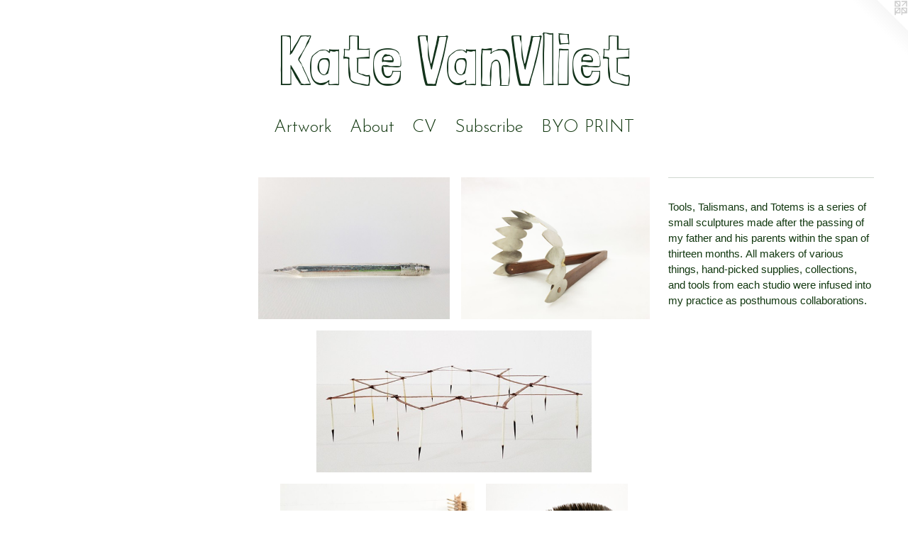

--- FILE ---
content_type: text/html;charset=utf-8
request_url: https://katevanvliet.com/section/518664-Series%3A%20Tools%2C%20Talismans%2C%20Totems.html
body_size: 11278
content:
<!doctype html><html class="no-js has-flex-styles p-section mobile-title-align--center has-mobile-menu-icon--left l-simple has-text-next-to-previews no-home-page mobile-menu-align--center p-gallery "><head><meta charset="utf-8" /><meta content="IE=edge" http-equiv="X-UA-Compatible" /><meta http-equiv="X-OPP-Site-Id" content="17802" /><meta http-equiv="X-OPP-Revision" content="3020" /><meta http-equiv="X-OPP-Locke-Environment" content="production" /><meta http-equiv="X-OPP-Locke-Release" content="v0.0.141" /><title>Kate VanVliet</title><link rel="canonical" href="https://katevanvliet.com/section/518664-2014%20-%202017%3a%20Tools%2c%20Talismans%2c%20Totems.html" /><meta content="website" property="og:type" /><meta property="og:url" content="https://katevanvliet.com/section/518664-2014%20-%202017%3a%20Tools%2c%20Talismans%2c%20Totems.html" /><meta property="og:title" content="2014 - 2017: Tools, Talismans, Totems" /><meta content="width=device-width, initial-scale=1" name="viewport" /><link type="text/css" rel="stylesheet" href="//cdnjs.cloudflare.com/ajax/libs/normalize/3.0.2/normalize.min.css" /><link type="text/css" rel="stylesheet" media="only all" href="//maxcdn.bootstrapcdn.com/font-awesome/4.3.0/css/font-awesome.min.css" /><link type="text/css" rel="stylesheet" media="not all and (min-device-width: 600px) and (min-device-height: 600px)" href="/release/locke/production/v0.0.141/css/small.css" /><link type="text/css" rel="stylesheet" media="only all and (min-device-width: 600px) and (min-device-height: 600px)" href="/release/locke/production/v0.0.141/css/large-simple.css" /><link type="text/css" rel="stylesheet" media="not all and (min-device-width: 600px) and (min-device-height: 600px)" href="/r17622104370000003020/css/small-site.css" /><link type="text/css" rel="stylesheet" media="only all and (min-device-width: 600px) and (min-device-height: 600px)" href="/r17622104370000003020/css/large-site.css" /><link type="text/css" rel="stylesheet" media="only all and (min-device-width: 600px) and (min-device-height: 600px)" href="//fonts.googleapis.com/css?family=Londrina+Sketch" /><link type="text/css" rel="stylesheet" media="only all and (min-device-width: 600px) and (min-device-height: 600px)" href="//fonts.googleapis.com/css?family=Josefin+Sans:100" /><link type="text/css" rel="stylesheet" media="only all and (min-device-width: 600px) and (min-device-height: 600px)" href="//fonts.googleapis.com/css?family=Josefin+Sans:300" /><link type="text/css" rel="stylesheet" media="not all and (min-device-width: 600px) and (min-device-height: 600px)" href="//fonts.googleapis.com/css?family=Josefin+Sans:300&amp;text=MENUHomeArtwkbuCVSsciBYO%20PRIT" /><link type="text/css" rel="stylesheet" media="not all and (min-device-width: 600px) and (min-device-height: 600px)" href="//fonts.googleapis.com/css?family=Londrina+Sketch&amp;text=Kate%20Vnli" /><script>window.OPP = window.OPP || {};
OPP.modernMQ = 'only all';
OPP.smallMQ = 'not all and (min-device-width: 600px) and (min-device-height: 600px)';
OPP.largeMQ = 'only all and (min-device-width: 600px) and (min-device-height: 600px)';
OPP.downURI = '/x/8/0/2/17802/.down';
OPP.gracePeriodURI = '/x/8/0/2/17802/.grace_period';
OPP.imgL = function (img) {
  !window.lazySizes && img.onerror();
};
OPP.imgE = function (img) {
  img.onerror = img.onload = null;
  img.src = img.getAttribute('data-src');
  //img.srcset = img.getAttribute('data-srcset');
};</script><script src="/release/locke/production/v0.0.141/js/modernizr.js"></script><script src="/release/locke/production/v0.0.141/js/masonry.js"></script><script src="/release/locke/production/v0.0.141/js/respimage.js"></script><script src="/release/locke/production/v0.0.141/js/ls.aspectratio.js"></script><script src="/release/locke/production/v0.0.141/js/lazysizes.js"></script><script src="/release/locke/production/v0.0.141/js/large.js"></script><script>if (!Modernizr.mq('only all')) { document.write('<link type="text/css" rel="stylesheet" href="/release/locke/production/v0.0.141/css/minimal.css">') }</script><meta name="google-site-verification" content="mZJKzqKLIu0ZLbdThx8zatCoBfPvDwclLspRoI2qezk" /><style>#preview-23 {
  width: 179.34427px;
}

#preview-24 {
  width: 283.2787px;
}

#preview-4, #preview-7, #preview-9, #preview-12, #preview-13, #preview-21, #preview-22 {
  width: 200px;
}

#preview-15 {
  width: 166.97884px;
}

#preview-5 {
  width: 155.7377px;
}

#preview-1 {
  width: 266.66666px;
}

#preview-8, #preview-14, #preview-16 {
  width: 150px;
}

.flex-spacer {
  width: 204.41122px;
}

#preview-20 {
  width: 275.7377px;
}

#preview-0 {
  width: 270px;
}

#preview-25 {
  width: 266.55737px;
}

#preview-3 {
  width: 273.5069px;
}

#preview-19 {
  width: 130.07271px;
}

#preview-2 {
  width: 388.6747px;
}

#preview-6 {
  width: 98.5px;
}

#preview-17 {
  width: 152.79503px;
}

#preview-10 {
  width: 162.72815px;
}

#preview-11 {
  width: 227.22772px;
}

#preview-18 {
  width: 166.88524px;
}

#preview-17 {
  max-width: 984px;
}

#preview-24 {
  max-width: 1728px;
}

#preview-18 {
  max-width: 1018px;
}

#preview-0 {
  max-width: 1647px;
}

#preview-2 {
  max-width: 1613px;
}

#preview-10 {
  max-width: 847px;
}

#preview-5 {
  max-width: 950px;
}

#preview-19 {
  max-width: 984px;
}

#preview-25 {
  max-width: 1626px;
}

#preview-1 {
  max-width: 4032px;
}

#preview-14, #preview-16 {
  max-width: 984px;
}

#preview-7 {
  max-width: 3019px;
}

#preview-8 {
  max-width: 3024px;
}

#preview-3 {
  max-width: 3572px;
}

#preview-11 {
  max-width: 2754px;
}

#preview-15 {
  max-width: 2407px;
}

#preview-23 {
  max-width: 1094px;
}

#preview-4, #preview-9, #preview-21, #preview-22 {
  max-width: 1220px;
}

#preview-20 {
  max-width: 1682px;
}

#preview-6 {
  max-width: 985px;
}

#preview-12, #preview-13 {
  max-width: 3024px;
}

.preview-placeholder, .preview-image {
  font-size: 22.222221px;
}</style><script>(function(i,s,o,g,r,a,m){i['GoogleAnalyticsObject']=r;i[r]=i[r]||function(){
(i[r].q=i[r].q||[]).push(arguments)},i[r].l=1*new Date();a=s.createElement(o),
m=s.getElementsByTagName(o)[0];a.async=1;a.src=g;m.parentNode.insertBefore(a,m)
})(window,document,'script','//www.google-analytics.com/analytics.js','ga');
ga('create', 'UA-9149313-6', 'auto');
ga('send', 'pageview');</script></head><body><a class=" logo hidden--small" href="http://otherpeoplespixels.com/ref/katevanvliet.com" title="Website by OtherPeoplesPixels" target="_blank"></a><header id="header"><a class=" site-title" href="/home.html"><span class=" site-title-text u-break-word">Kate VanVliet</span><div class=" site-title-media"></div></a><a id="mobile-menu-icon" class="mobile-menu-icon hidden--no-js hidden--large"><svg viewBox="0 0 21 17" width="21" height="17" fill="currentColor"><rect x="0" y="0" width="21" height="3" rx="0"></rect><rect x="0" y="7" width="21" height="3" rx="0"></rect><rect x="0" y="14" width="21" height="3" rx="0"></rect></svg></a></header><nav class=" hidden--large"><ul class=" site-nav"><li class="nav-item nav-home "><a class="nav-link " href="/home.html">Home</a></li><li class="nav-item expanded nav-museum "><a class="nav-link " href="/home.html">Artwork</a><ul><li class="nav-gallery nav-item expanded "><a class="nav-link " href="/section/518665-2022%20-%20Present%3a%20Forager.html">2022 - Present: Forager</a></li><li class="nav-gallery nav-item expanded "><a class="nav-link " href="/section/526929-2023%3a%20Heirloom%20Machine.html">2023: Heirloom Machine</a></li><li class="nav-gallery nav-item expanded "><a class="nav-link " href="/section/518675-2020%20-%202023%3a%20Fault%20Lines.html">2020 - 2023: Fault Lines</a></li><li class="nav-gallery nav-item expanded "><a class="nav-link " href="/section/518666-2019%3a%20Things%20That%20Smell%20Like%20Home.html">2019: Things That Smell Like Home</a></li><li class="nav-gallery nav-item expanded "><a class="nav-link " href="/section/531825-Prints%202018%20-%202024.html">Prints 2018 - 2024</a></li><li class="nav-gallery nav-item expanded "><a class="selected nav-link " href="/section/518664-2014%20-%202017%3a%20Tools%2c%20Talismans%2c%20Totems.html">2014 - 2017: Tools, Talismans, Totems</a></li><li class="nav-gallery nav-item expanded "><a class="nav-link " href="/section/531824-Prints%202007%20-%202017.html">Prints 2007 - 2017</a></li><li class="nav-item expanded nav-museum "><a class="nav-link " href="/section/477012-Special%20Projects.html">Special Projects</a><ul><li class="nav-gallery nav-item "><a class="nav-link " href="/section/138959-2006%20-%202016%3a%20The%20Only%20Reason%20I%e2%80%99m%20Still%20on%20The%20Pill.html">2006 - 2016: The Only Reason I’m Still on The Pill</a></li><li class="nav-gallery nav-item "><a class="nav-link " href="/section/507779-2017%20-%202021%3a%20Mo%28u%29rning%20Mourning.html">MM</a></li><li class="nav-gallery nav-item "><a class="nav-link " href="/section/498961-2018%3a%20CITY%20REVEALED%20River%2c%20Street%2c%20%26%20Skyline.html">CITY REVEALED</a></li><li class="nav-gallery nav-item "><a class="nav-link " href="/section/453466-2016%20-%202017%3a%20Art%20in%20the%20Open%20-%20Biodata%20Collaboration.html">2016 - 2017: Art in the Open - Biodata Collaboration</a></li></ul></li></ul></li><li class="nav-flex2 nav-item "><a class="nav-link " href="/page/2-About.html">About</a></li><li class="nav-item nav-pdf1 "><a target="_blank" class="nav-link " href="//img-cache.oppcdn.com/fixed/17802/assets/F5Cc3hYOTwESXGSx.pdf">CV</a></li><li class="nav-item nav-outside0 "><a target="_blank" class="nav-link " href="https://katevanvliet.us10.list-manage.com/subscribe?u=bdd94e977076513c04f4e37e1&amp;id=5a54c669e0">Subscribe</a></li><li class="nav-flex1 nav-item "><a class="nav-link " href="/page/1-BYO%20PRINT.html">BYO PRINT</a></li></ul></nav><div class=" content"><nav class=" hidden--small" id="nav"><header><a class=" site-title" href="/home.html"><span class=" site-title-text u-break-word">Kate VanVliet</span><div class=" site-title-media"></div></a></header><ul class=" site-nav"><li class="nav-item nav-home "><a class="nav-link " href="/home.html">Home</a></li><li class="nav-item expanded nav-museum "><a class="nav-link " href="/home.html">Artwork</a><ul><li class="nav-gallery nav-item expanded "><a class="nav-link " href="/section/518665-2022%20-%20Present%3a%20Forager.html">2022 - Present: Forager</a></li><li class="nav-gallery nav-item expanded "><a class="nav-link " href="/section/526929-2023%3a%20Heirloom%20Machine.html">2023: Heirloom Machine</a></li><li class="nav-gallery nav-item expanded "><a class="nav-link " href="/section/518675-2020%20-%202023%3a%20Fault%20Lines.html">2020 - 2023: Fault Lines</a></li><li class="nav-gallery nav-item expanded "><a class="nav-link " href="/section/518666-2019%3a%20Things%20That%20Smell%20Like%20Home.html">2019: Things That Smell Like Home</a></li><li class="nav-gallery nav-item expanded "><a class="nav-link " href="/section/531825-Prints%202018%20-%202024.html">Prints 2018 - 2024</a></li><li class="nav-gallery nav-item expanded "><a class="selected nav-link " href="/section/518664-2014%20-%202017%3a%20Tools%2c%20Talismans%2c%20Totems.html">2014 - 2017: Tools, Talismans, Totems</a></li><li class="nav-gallery nav-item expanded "><a class="nav-link " href="/section/531824-Prints%202007%20-%202017.html">Prints 2007 - 2017</a></li><li class="nav-item expanded nav-museum "><a class="nav-link " href="/section/477012-Special%20Projects.html">Special Projects</a><ul><li class="nav-gallery nav-item "><a class="nav-link " href="/section/138959-2006%20-%202016%3a%20The%20Only%20Reason%20I%e2%80%99m%20Still%20on%20The%20Pill.html">2006 - 2016: The Only Reason I’m Still on The Pill</a></li><li class="nav-gallery nav-item "><a class="nav-link " href="/section/507779-2017%20-%202021%3a%20Mo%28u%29rning%20Mourning.html">MM</a></li><li class="nav-gallery nav-item "><a class="nav-link " href="/section/498961-2018%3a%20CITY%20REVEALED%20River%2c%20Street%2c%20%26%20Skyline.html">CITY REVEALED</a></li><li class="nav-gallery nav-item "><a class="nav-link " href="/section/453466-2016%20-%202017%3a%20Art%20in%20the%20Open%20-%20Biodata%20Collaboration.html">2016 - 2017: Art in the Open - Biodata Collaboration</a></li></ul></li></ul></li><li class="nav-flex2 nav-item "><a class="nav-link " href="/page/2-About.html">About</a></li><li class="nav-item nav-pdf1 "><a target="_blank" class="nav-link " href="//img-cache.oppcdn.com/fixed/17802/assets/F5Cc3hYOTwESXGSx.pdf">CV</a></li><li class="nav-item nav-outside0 "><a target="_blank" class="nav-link " href="https://katevanvliet.us10.list-manage.com/subscribe?u=bdd94e977076513c04f4e37e1&amp;id=5a54c669e0">Subscribe</a></li><li class="nav-flex1 nav-item "><a class="nav-link " href="/page/1-BYO%20PRINT.html">BYO PRINT</a></li></ul><footer><div class=" copyright">© KATE VANVLIET</div><div class=" credit"><a href="http://otherpeoplespixels.com/ref/katevanvliet.com" target="_blank">Website by OtherPeoplesPixels</a></div></footer></nav><main id="main"><div class=" page"><script src="/release/locke/production/v0.0.141/js/gallery.js"></script><h1 class="section-title title"><a href="/home.html" class="root title-segment hidden--small">Artwork</a><span class=" title-sep hidden--small"> &gt; </span><span class=" title-segment">2014 - 2017: Tools, Talismans, Totems</span></h1><div class=" previews"><div id="preview-0" class="preview image asset media-and-info"><a class=" media" title="No. 2 Pencil" href="/artwork/3726307-No%2e%202%20Pencil.html"><div class=" preview-image"><img onerror="OPP.imgE(this);" alt="No. 2 Pencil" data-srcset="//img-cache.oppcdn.com/img/v1.0/s:17802/t:QkxBTksrVEVYVCtIRVJF/p:12/g:tl/o:2.5/a:50/q:90/2520x1220-m85swOm6LKgJbYUW.jpg/1647x1220/fa6141450d9e0d4f1280d961bfa53008.jpg 1647w,
//img-cache.oppcdn.com/img/v1.0/s:17802/t:QkxBTksrVEVYVCtIRVJF/p:12/g:tl/o:2.5/a:50/q:90/1640x830-m85swOm6LKgJbYUW.jpg/1120x830/435e6051ac6053b9fdd9f528f1643a65.jpg 1120w,
//img-cache.oppcdn.com/img/v1.0/s:17802/t:QkxBTksrVEVYVCtIRVJF/p:12/g:tl/o:2.5/a:50/q:90/1400x720-m85swOm6LKgJbYUW.jpg/972x720/8facf6e1c79fe1cf0fc9813ea817ae96.jpg 972w,
//img-cache.oppcdn.com/img/v1.0/s:17802/t:QkxBTksrVEVYVCtIRVJF/p:12/g:tl/o:2.5/a:50/q:90/984x588-m85swOm6LKgJbYUW.jpg/794x588/e1270c48ef16f4944326fcc29083b857.jpg 794w,
//img-cache.oppcdn.com/fixed/17802/assets/m85swOm6LKgJbYUW.jpg 640w" src="data:image/svg+xml;charset=UTF-8,%3Csvg%20xmlns%3D%27http%3A%2F%2Fwww.w3.org%2F2000%2Fsvg%27%20viewbox%3D%270%200%201647%201220%27%20width%3D%271647px%27%20height%3D%271220px%27%3E%3C%2Fsvg%3E" onload="OPP.imgL(this);" data-sizes="auto" class="u-img lazyload hidden--no-js " data-src="//img-cache.oppcdn.com/fixed/17802/assets/m85swOm6LKgJbYUW.jpg" data-aspectratio="1647/1220" /><noscript><img class="u-img " alt="No. 2 Pencil" src="//img-cache.oppcdn.com/fixed/17802/assets/m85swOm6LKgJbYUW.jpg" /></noscript></div></a><div class=" info border-color"><div class=" wall-text border-color"><div class=" wt-item wt-title"><a href="/artwork/3726307-No%2e%202%20Pencil.html">No. 2 Pencil</a></div><div class=" wt-item wt-media">sterling silver</div><div class=" wt-item wt-date">2014</div></div></div></div><div id="preview-1" class="preview image asset media-and-info"><a class=" media" title="Bear Trap" href="/artwork/4322759-Bear%20Trap.html"><div class=" preview-image"><img onerror="OPP.imgE(this);" alt="Bear Trap" data-srcset="//img-cache.oppcdn.com/img/v1.0/s:17802/t:QkxBTksrVEVYVCtIRVJF/p:12/g:tl/o:2.5/a:50/q:90/4032x3024-1deOX1KwfQtg7rwX.jpg/4032x3024/7803f6e92611dd2f185d104856e98195.jpg 4032w,
//img-cache.oppcdn.com/img/v1.0/s:17802/t:QkxBTksrVEVYVCtIRVJF/p:12/g:tl/o:2.5/a:50/q:90/2520x1220-1deOX1KwfQtg7rwX.jpg/1626x1220/7883afa4605af3717a601386d7fb2102.jpg 1626w,
//img-cache.oppcdn.com/img/v1.0/s:17802/t:QkxBTksrVEVYVCtIRVJF/p:12/g:tl/o:2.5/a:50/q:90/1640x830-1deOX1KwfQtg7rwX.jpg/1106x830/f504f287c5027cfd25087aa2d88487da.jpg 1106w,
//img-cache.oppcdn.com/img/v1.0/s:17802/t:QkxBTksrVEVYVCtIRVJF/p:12/g:tl/o:2.5/a:50/q:90/984x4096-1deOX1KwfQtg7rwX.jpg/984x738/fb0d69b2bbc86c340e766d67d40adc9c.jpg 984w,
//img-cache.oppcdn.com/img/v1.0/s:17802/t:QkxBTksrVEVYVCtIRVJF/p:12/g:tl/o:2.5/a:50/q:90/1400x720-1deOX1KwfQtg7rwX.jpg/960x720/271668cc07280325c334867bcee39948.jpg 960w,
//img-cache.oppcdn.com/img/v1.0/s:17802/t:QkxBTksrVEVYVCtIRVJF/p:12/g:tl/o:2.5/a:50/q:90/984x588-1deOX1KwfQtg7rwX.jpg/784x588/ab9eabfd2a0f9b86f3072dd66468a75a.jpg 784w,
//img-cache.oppcdn.com/fixed/17802/assets/1deOX1KwfQtg7rwX.jpg 640w" src="data:image/svg+xml;charset=UTF-8,%3Csvg%20xmlns%3D%27http%3A%2F%2Fwww.w3.org%2F2000%2Fsvg%27%20viewbox%3D%270%200%204032%203024%27%20width%3D%274032px%27%20height%3D%273024px%27%3E%3C%2Fsvg%3E" onload="OPP.imgL(this);" data-sizes="auto" class="u-img lazyload hidden--no-js " data-src="//img-cache.oppcdn.com/fixed/17802/assets/1deOX1KwfQtg7rwX.jpg" data-aspectratio="4032/3024" /><noscript><img class="u-img " alt="Bear Trap" src="//img-cache.oppcdn.com/fixed/17802/assets/1deOX1KwfQtg7rwX.jpg" /></noscript></div></a><div class=" info border-color"><div class=" wall-text border-color"><div class=" wt-item wt-title"><a href="/artwork/4322759-Bear%20Trap.html">Bear Trap</a></div><div class=" wt-item wt-media">chromed brass, copper, mahogany</div><div class=" wt-item wt-date">2017</div></div></div></div><div id="preview-2" class="preview image asset media-and-info"><a class=" media" title="Nonagram" href="/artwork/3771197-Nonagram.html"><div class=" preview-image"><img onerror="OPP.imgE(this);" alt="Nonagram" data-srcset="//img-cache.oppcdn.com/img/v1.0/s:17802/t:QkxBTksrVEVYVCtIRVJF/p:12/g:tl/o:2.5/a:50/q:90/1640x830-hJsdR4Y7qlf0vvKz.jpg/1613x830/6cb5f60ba18e65af4717cce3a3c27010.jpg 1613w,
//img-cache.oppcdn.com/img/v1.0/s:17802/t:QkxBTksrVEVYVCtIRVJF/p:12/g:tl/o:2.5/a:50/q:90/1400x720-hJsdR4Y7qlf0vvKz.jpg/1400x719/77099a34525376626d5fcb04c19e506f.jpg 1400w,
//img-cache.oppcdn.com/img/v1.0/s:17802/t:QkxBTksrVEVYVCtIRVJF/p:12/g:tl/o:2.5/a:50/q:90/1240x588-hJsdR4Y7qlf0vvKz.jpg/1143x588/52eac2796430d6063b58312786937bd7.jpg 1143w,
//img-cache.oppcdn.com/img/v1.0/s:17802/t:QkxBTksrVEVYVCtIRVJF/p:12/g:tl/o:2.5/a:50/q:90/984x588-hJsdR4Y7qlf0vvKz.jpg/984x506/0d461dec7a39383aeb60c604b3feace1.jpg 984w,
//img-cache.oppcdn.com/fixed/17802/assets/hJsdR4Y7qlf0vvKz.jpg 640w" src="data:image/svg+xml;charset=UTF-8,%3Csvg%20xmlns%3D%27http%3A%2F%2Fwww.w3.org%2F2000%2Fsvg%27%20viewbox%3D%270%200%201613%20830%27%20width%3D%271613px%27%20height%3D%27830px%27%3E%3C%2Fsvg%3E" onload="OPP.imgL(this);" data-sizes="auto" class="u-img lazyload hidden--no-js " data-src="//img-cache.oppcdn.com/fixed/17802/assets/hJsdR4Y7qlf0vvKz.jpg" data-aspectratio="1613/830" /><noscript><img class="u-img " alt="Nonagram" src="//img-cache.oppcdn.com/fixed/17802/assets/hJsdR4Y7qlf0vvKz.jpg" /></noscript></div></a><div class=" info border-color"><div class=" wall-text border-color"><div class=" wt-item wt-title"><a href="/artwork/3771197-Nonagram.html">Nonagram</a></div><div class=" wt-item wt-media">copper coated steel, porcupine quills</div><div class=" wt-item wt-date">2015</div></div></div></div><div id="preview-3" class="preview image asset media-and-info"><a class=" media" title="Quiver" href="/artwork/4019775-Quiver.html"><div class=" preview-image"><img onerror="OPP.imgE(this);" alt="Quiver" data-srcset="//img-cache.oppcdn.com/img/v1.0/s:17802/t:QkxBTksrVEVYVCtIRVJF/p:12/g:tl/o:2.5/a:50/q:90/3572x2612-YoppMZpZ8SloLJNg.jpg/3572x2612/fde04683ac6c4290552f92fd502b557e.jpg 3572w,
//img-cache.oppcdn.com/img/v1.0/s:17802/t:QkxBTksrVEVYVCtIRVJF/p:12/g:tl/o:2.5/a:50/q:90/2520x1220-YoppMZpZ8SloLJNg.jpg/1668x1220/5985782398086637b8639ed882f23b1e.jpg 1668w,
//img-cache.oppcdn.com/img/v1.0/s:17802/t:QkxBTksrVEVYVCtIRVJF/p:12/g:tl/o:2.5/a:50/q:90/1640x830-YoppMZpZ8SloLJNg.jpg/1135x830/82034b5eb175f264285ae8a47869ca9f.jpg 1135w,
//img-cache.oppcdn.com/img/v1.0/s:17802/t:QkxBTksrVEVYVCtIRVJF/p:12/g:tl/o:2.5/a:50/q:90/1400x720-YoppMZpZ8SloLJNg.jpg/984x720/8b7c8b7052c62e7cd876a4df4e1d9660.jpg 984w,
//img-cache.oppcdn.com/img/v1.0/s:17802/t:QkxBTksrVEVYVCtIRVJF/p:12/g:tl/o:2.5/a:50/q:90/984x4096-YoppMZpZ8SloLJNg.jpg/984x719/92f5aeb6ff59224e6249e8daf4c35798.jpg 984w,
//img-cache.oppcdn.com/img/v1.0/s:17802/t:QkxBTksrVEVYVCtIRVJF/p:12/g:tl/o:2.5/a:50/q:90/984x588-YoppMZpZ8SloLJNg.jpg/804x588/8eabd0564596621f8092d3794e162763.jpg 804w,
//img-cache.oppcdn.com/fixed/17802/assets/YoppMZpZ8SloLJNg.jpg 640w" src="data:image/svg+xml;charset=UTF-8,%3Csvg%20xmlns%3D%27http%3A%2F%2Fwww.w3.org%2F2000%2Fsvg%27%20viewbox%3D%270%200%203572%202612%27%20width%3D%273572px%27%20height%3D%272612px%27%3E%3C%2Fsvg%3E" onload="OPP.imgL(this);" data-sizes="auto" class="u-img lazyload hidden--no-js " data-src="//img-cache.oppcdn.com/fixed/17802/assets/YoppMZpZ8SloLJNg.jpg" data-aspectratio="3572/2612" /><noscript><img class="u-img " alt="Quiver" src="//img-cache.oppcdn.com/fixed/17802/assets/YoppMZpZ8SloLJNg.jpg" /></noscript></div></a><div class=" info border-color"><div class=" wall-text border-color"><div class=" wt-item wt-title"><a href="/artwork/4019775-Quiver.html">Quiver</a></div><div class=" wt-item wt-media">copper, brass, horsehair, plastic, sinew</div><div class=" wt-item wt-date">2016</div></div></div></div><div id="preview-4" class="preview image asset media-and-info"><a class=" media" title="Multi-Cut Tool" href="/artwork/3748417-Multi-Cut%20Tool.html"><div class=" preview-image"><img onerror="OPP.imgE(this);" alt="Multi-Cut Tool" data-srcset="//img-cache.oppcdn.com/img/v1.0/s:17802/t:QkxBTksrVEVYVCtIRVJF/p:12/g:tl/o:2.5/a:50/q:90/2520x1220-SxpVOqVyUSFFKlXT.jpg/1220x1220/313cffd524107f124170b31b5227cbe0.jpg 1220w,
//img-cache.oppcdn.com/img/v1.0/s:17802/t:QkxBTksrVEVYVCtIRVJF/p:12/g:tl/o:2.5/a:50/q:90/1640x830-SxpVOqVyUSFFKlXT.jpg/830x830/8ecf1b2a47dc8b97eb37a4561aeda8b8.jpg 830w,
//img-cache.oppcdn.com/img/v1.0/s:17802/t:QkxBTksrVEVYVCtIRVJF/p:12/g:tl/o:2.5/a:50/q:90/1400x720-SxpVOqVyUSFFKlXT.jpg/720x720/1eac1de10f2abd6680dbde77ae97edb1.jpg 720w,
//img-cache.oppcdn.com/img/v1.0/s:17802/t:QkxBTksrVEVYVCtIRVJF/p:12/g:tl/o:2.5/a:50/q:90/984x588-SxpVOqVyUSFFKlXT.jpg/588x588/199136b36386d0e8f39462ca538c9690.jpg 588w,
//img-cache.oppcdn.com/fixed/17802/assets/SxpVOqVyUSFFKlXT.jpg 480w" src="data:image/svg+xml;charset=UTF-8,%3Csvg%20xmlns%3D%27http%3A%2F%2Fwww.w3.org%2F2000%2Fsvg%27%20viewbox%3D%270%200%201220%201220%27%20width%3D%271220px%27%20height%3D%271220px%27%3E%3C%2Fsvg%3E" onload="OPP.imgL(this);" data-sizes="auto" class="u-img lazyload hidden--no-js " data-src="//img-cache.oppcdn.com/fixed/17802/assets/SxpVOqVyUSFFKlXT.jpg" data-aspectratio="1220/1220" /><noscript><img class="u-img " alt="Multi-Cut Tool" src="//img-cache.oppcdn.com/fixed/17802/assets/SxpVOqVyUSFFKlXT.jpg" /></noscript></div></a><div class=" info border-color"><div class=" wall-text border-color"><div class=" wt-item wt-title"><a href="/artwork/3748417-Multi-Cut%20Tool.html">Multi-Cut Tool</a></div><div class=" wt-item wt-media">189 No. 11 blades, sinew, copper, walnut</div><div class=" wt-item wt-dimensions">24" x 12" x 4"</div><div class=" wt-item wt-date">2015</div></div></div></div><div id="preview-5" class="preview image asset media-and-info"><a class=" media" title="Fencing" href="/artwork/3726305-Fencing.html"><div class=" preview-image"><img onerror="OPP.imgE(this);" alt="Fencing" data-srcset="//img-cache.oppcdn.com/img/v1.0/s:17802/t:QkxBTksrVEVYVCtIRVJF/p:12/g:tl/o:2.5/a:50/q:90/2520x1220-OZMM4maXDzokEP2M.jpg/950x1220/4a3e0374c52f178a91a3bd4655ee73d6.jpg 950w,
//img-cache.oppcdn.com/img/v1.0/s:17802/t:QkxBTksrVEVYVCtIRVJF/p:12/g:tl/o:2.5/a:50/q:90/1640x830-OZMM4maXDzokEP2M.jpg/646x830/93aee1b7b7398d310ee91dbf2f0f90b8.jpg 646w,
//img-cache.oppcdn.com/img/v1.0/s:17802/t:QkxBTksrVEVYVCtIRVJF/p:12/g:tl/o:2.5/a:50/q:90/1400x720-OZMM4maXDzokEP2M.jpg/560x720/ca90295f45a861896ed9023c690e2242.jpg 560w,
//img-cache.oppcdn.com/img/v1.0/s:17802/t:QkxBTksrVEVYVCtIRVJF/p:12/g:tl/o:2.5/a:50/q:90/984x588-OZMM4maXDzokEP2M.jpg/457x588/a1e497e31882759a2524cd948636a431.jpg 457w,
//img-cache.oppcdn.com/fixed/17802/assets/OZMM4maXDzokEP2M.jpg 373w" src="data:image/svg+xml;charset=UTF-8,%3Csvg%20xmlns%3D%27http%3A%2F%2Fwww.w3.org%2F2000%2Fsvg%27%20viewbox%3D%270%200%20950%201220%27%20width%3D%27950px%27%20height%3D%271220px%27%3E%3C%2Fsvg%3E" onload="OPP.imgL(this);" data-sizes="auto" class="u-img lazyload hidden--no-js " data-src="//img-cache.oppcdn.com/fixed/17802/assets/OZMM4maXDzokEP2M.jpg" data-aspectratio="950/1220" /><noscript><img class="u-img " alt="Fencing" src="//img-cache.oppcdn.com/fixed/17802/assets/OZMM4maXDzokEP2M.jpg" /></noscript></div></a><div class=" info border-color"><div class=" wall-text border-color"><div class=" wt-item wt-title"><a href="/artwork/3726305-Fencing.html">Fencing</a></div><div class=" wt-item wt-media">Copper, silver, brass-plated nickel</div><div class=" wt-item wt-date">2015</div></div></div></div><div id="preview-6" class="preview image asset media-and-info"><a class=" media" title="Shovel, Recovered" href="/artwork/5104298-Shovel%2c%20Recovered.html"><div class=" preview-image"><img onerror="OPP.imgE(this);" alt="Shovel, Recovered" data-srcset="//img-cache.oppcdn.com/img/v1.0/s:17802/t:QkxBTksrVEVYVCtIRVJF/p:12/g:tl/o:2.5/a:50/q:90/985x2000-cAygVA2jUR0Xv7E8.jpg/985x2000/dfbb2b18ee48d3d808b383457c892bf4.jpg 985w,
//img-cache.oppcdn.com/img/v1.0/s:17802/t:QkxBTksrVEVYVCtIRVJF/p:12/g:tl/o:2.5/a:50/q:90/984x4096-cAygVA2jUR0Xv7E8.jpg/984x1997/8194572e0758129ee7ac4e1410279628.jpg 984w,
//img-cache.oppcdn.com/img/v1.0/s:17802/t:QkxBTksrVEVYVCtIRVJF/p:12/g:tl/o:2.5/a:50/q:90/640x4096-cAygVA2jUR0Xv7E8.jpg/640x1299/1f3612a6db33209e7967b97443c91ba2.jpg 640w,
//img-cache.oppcdn.com/img/v1.0/s:17802/t:QkxBTksrVEVYVCtIRVJF/p:12/g:tl/o:2.5/a:50/q:90/2520x1220-cAygVA2jUR0Xv7E8.jpg/600x1220/2b0558b78b7878d5fd2154b236561d55.jpg 600w,
//img-cache.oppcdn.com/img/v1.0/s:17802/t:QkxBTksrVEVYVCtIRVJF/p:12/g:tl/o:2.5/a:50/q:90/1640x830-cAygVA2jUR0Xv7E8.jpg/408x830/a863a8f029cac242dbd454b793ce5766.jpg 408w,
//img-cache.oppcdn.com/img/v1.0/s:17802/t:QkxBTksrVEVYVCtIRVJF/p:12/g:tl/o:2.5/a:50/q:90/1400x720-cAygVA2jUR0Xv7E8.jpg/354x720/2b6e324ee7f63994250dff7005087c91.jpg 354w,
//img-cache.oppcdn.com/img/v1.0/s:17802/t:QkxBTksrVEVYVCtIRVJF/p:12/g:tl/o:2.5/a:50/q:90/984x588-cAygVA2jUR0Xv7E8.jpg/289x588/cc8e6d1d28a28c816224018631afef0d.jpg 289w,
//img-cache.oppcdn.com/fixed/17802/assets/cAygVA2jUR0Xv7E8.jpg 236w" src="data:image/svg+xml;charset=UTF-8,%3Csvg%20xmlns%3D%27http%3A%2F%2Fwww.w3.org%2F2000%2Fsvg%27%20viewbox%3D%270%200%20985%202000%27%20width%3D%27985px%27%20height%3D%272000px%27%3E%3C%2Fsvg%3E" onload="OPP.imgL(this);" data-sizes="auto" class="u-img lazyload hidden--no-js " data-src="//img-cache.oppcdn.com/fixed/17802/assets/cAygVA2jUR0Xv7E8.jpg" data-aspectratio="985/2000" /><noscript><img class="u-img " alt="Shovel, Recovered" src="//img-cache.oppcdn.com/fixed/17802/assets/cAygVA2jUR0Xv7E8.jpg" /></noscript></div></a><div class=" info border-color"><div class=" wall-text border-color"><div class=" wt-item wt-title"><a href="/artwork/5104298-Shovel%2c%20Recovered.html">Shovel, Recovered</a></div><div class=" wt-item wt-media">iron, paper, beeswax, brass, pine, mounted on panel</div><div class=" wt-item wt-dimensions">12” x 24” </div><div class=" wt-item wt-date">2022</div></div></div></div><div id="preview-7" class="preview image asset media-and-info"><a class=" media" title="Twenty Silver Eggs" href="/artwork/4019765-Twenty%20Silver%20Eggs.html"><div class=" preview-image"><img onerror="OPP.imgE(this);" alt="Twenty Silver Eggs" data-srcset="//img-cache.oppcdn.com/img/v1.0/s:17802/t:QkxBTksrVEVYVCtIRVJF/p:12/g:tl/o:2.5/a:50/q:90/3019x3019-iXazdsR0P5i9kFcP.jpg/3019x3019/cf7c0ac44221e15217742558d11ed48b.jpg 3019w,
//img-cache.oppcdn.com/img/v1.0/s:17802/t:QkxBTksrVEVYVCtIRVJF/p:12/g:tl/o:2.5/a:50/q:90/2520x1220-iXazdsR0P5i9kFcP.jpg/1220x1220/44fd4701fbcfa18c10ca5fe92ad88896.jpg 1220w,
//img-cache.oppcdn.com/img/v1.0/s:17802/t:QkxBTksrVEVYVCtIRVJF/p:12/g:tl/o:2.5/a:50/q:90/984x4096-iXazdsR0P5i9kFcP.jpg/984x984/286188ad5896d8d2b4ce6718ce5986b3.jpg 984w,
//img-cache.oppcdn.com/img/v1.0/s:17802/t:QkxBTksrVEVYVCtIRVJF/p:12/g:tl/o:2.5/a:50/q:90/1640x830-iXazdsR0P5i9kFcP.jpg/830x830/402b7f27d192f86599907250b5ff7a29.jpg 830w,
//img-cache.oppcdn.com/img/v1.0/s:17802/t:QkxBTksrVEVYVCtIRVJF/p:12/g:tl/o:2.5/a:50/q:90/1400x720-iXazdsR0P5i9kFcP.jpg/720x720/2136fa8f5df065bf791237f5729e15cf.jpg 720w,
//img-cache.oppcdn.com/img/v1.0/s:17802/t:QkxBTksrVEVYVCtIRVJF/p:12/g:tl/o:2.5/a:50/q:90/640x4096-iXazdsR0P5i9kFcP.jpg/640x640/bd29b4cf91976e83d1b682f188f7044a.jpg 640w,
//img-cache.oppcdn.com/img/v1.0/s:17802/t:QkxBTksrVEVYVCtIRVJF/p:12/g:tl/o:2.5/a:50/q:90/984x588-iXazdsR0P5i9kFcP.jpg/588x588/ef193ec50ee21d6afa1e7dae3a4e61ef.jpg 588w,
//img-cache.oppcdn.com/fixed/17802/assets/iXazdsR0P5i9kFcP.jpg 480w" src="data:image/svg+xml;charset=UTF-8,%3Csvg%20xmlns%3D%27http%3A%2F%2Fwww.w3.org%2F2000%2Fsvg%27%20viewbox%3D%270%200%203019%203019%27%20width%3D%273019px%27%20height%3D%273019px%27%3E%3C%2Fsvg%3E" onload="OPP.imgL(this);" data-sizes="auto" class="u-img lazyload hidden--no-js " data-src="//img-cache.oppcdn.com/fixed/17802/assets/iXazdsR0P5i9kFcP.jpg" data-aspectratio="3019/3019" /><noscript><img class="u-img " alt="Twenty Silver Eggs" src="//img-cache.oppcdn.com/fixed/17802/assets/iXazdsR0P5i9kFcP.jpg" /></noscript></div></a><div class=" info border-color"><div class=" wall-text border-color"><div class=" wt-item wt-title"><a href="/artwork/4019765-Twenty%20Silver%20Eggs.html">Twenty Silver Eggs</a></div><div class=" wt-item wt-media">brass, silverplate, copper, shell</div><div class=" wt-item wt-date">2016</div></div></div></div><div id="preview-8" class="preview image asset media-and-info"><a class=" media" href="/artwork/4322836.html"><div class=" preview-image"><img onerror="OPP.imgE(this);" data-srcset="//img-cache.oppcdn.com/img/v1.0/s:17802/t:QkxBTksrVEVYVCtIRVJF/p:12/g:tl/o:2.5/a:50/q:90/3024x4032-Prc6VCokzjpAL4Fe.jpg/3024x4032/015a896545a08c85c13b1107f2ac7ed2.jpg 3024w,
//img-cache.oppcdn.com/img/v1.0/s:17802/t:QkxBTksrVEVYVCtIRVJF/p:12/g:tl/o:2.5/a:50/q:90/984x4096-Prc6VCokzjpAL4Fe.jpg/984x1312/ecaa813b7912e94f68fda02cb7a83cf9.jpg 984w,
//img-cache.oppcdn.com/img/v1.0/s:17802/t:QkxBTksrVEVYVCtIRVJF/p:12/g:tl/o:2.5/a:50/q:90/2520x1220-Prc6VCokzjpAL4Fe.jpg/915x1220/325194be26b4fcd80d1678f97f918943.jpg 915w,
//img-cache.oppcdn.com/img/v1.0/s:17802/t:QkxBTksrVEVYVCtIRVJF/p:12/g:tl/o:2.5/a:50/q:90/640x4096-Prc6VCokzjpAL4Fe.jpg/640x853/95774536ec72cce957a0ba2c35d4f11f.jpg 640w,
//img-cache.oppcdn.com/img/v1.0/s:17802/t:QkxBTksrVEVYVCtIRVJF/p:12/g:tl/o:2.5/a:50/q:90/1640x830-Prc6VCokzjpAL4Fe.jpg/622x830/20472efb51bf8fbe6c8ce7b34dc9496b.jpg 622w,
//img-cache.oppcdn.com/img/v1.0/s:17802/t:QkxBTksrVEVYVCtIRVJF/p:12/g:tl/o:2.5/a:50/q:90/1400x720-Prc6VCokzjpAL4Fe.jpg/540x720/def33b02d33aa8cd68af0bad37a18562.jpg 540w,
//img-cache.oppcdn.com/img/v1.0/s:17802/t:QkxBTksrVEVYVCtIRVJF/p:12/g:tl/o:2.5/a:50/q:90/984x588-Prc6VCokzjpAL4Fe.jpg/441x588/9024ee67c0f3a59de956e2ffd982eac8.jpg 441w,
//img-cache.oppcdn.com/fixed/17802/assets/Prc6VCokzjpAL4Fe.jpg 360w" src="data:image/svg+xml;charset=UTF-8,%3Csvg%20xmlns%3D%27http%3A%2F%2Fwww.w3.org%2F2000%2Fsvg%27%20viewbox%3D%270%200%203024%204032%27%20width%3D%273024px%27%20height%3D%274032px%27%3E%3C%2Fsvg%3E" onload="OPP.imgL(this);" data-sizes="auto" class="u-img lazyload hidden--no-js " data-src="//img-cache.oppcdn.com/fixed/17802/assets/Prc6VCokzjpAL4Fe.jpg" data-aspectratio="3024/4032" /><noscript><img class="u-img " src="//img-cache.oppcdn.com/fixed/17802/assets/Prc6VCokzjpAL4Fe.jpg" /></noscript></div></a><div class=" info border-color"></div></div><div id="preview-9" class="preview image asset media-and-info"><a class=" media" title="Level" href="/artwork/3771187-Level.html"><div class=" preview-image"><img onerror="OPP.imgE(this);" alt="Level" data-srcset="//img-cache.oppcdn.com/img/v1.0/s:17802/t:QkxBTksrVEVYVCtIRVJF/p:12/g:tl/o:2.5/a:50/q:90/2520x1220-ueK93unfNvFixpyE.jpg/1220x1220/fea5741c11aaa3bdcf09668f9a558c84.jpg 1220w,
//img-cache.oppcdn.com/img/v1.0/s:17802/t:QkxBTksrVEVYVCtIRVJF/p:12/g:tl/o:2.5/a:50/q:90/1640x830-ueK93unfNvFixpyE.jpg/830x830/9271254d7a73f5e28ae5c20ad5ac2435.jpg 830w,
//img-cache.oppcdn.com/img/v1.0/s:17802/t:QkxBTksrVEVYVCtIRVJF/p:12/g:tl/o:2.5/a:50/q:90/1400x720-ueK93unfNvFixpyE.jpg/720x720/f964ed74ac9fd4b0426d279c61e7ad4d.jpg 720w,
//img-cache.oppcdn.com/img/v1.0/s:17802/t:QkxBTksrVEVYVCtIRVJF/p:12/g:tl/o:2.5/a:50/q:90/984x588-ueK93unfNvFixpyE.jpg/588x588/2bf3723c166169645d8b9bf134c5093a.jpg 588w,
//img-cache.oppcdn.com/fixed/17802/assets/ueK93unfNvFixpyE.jpg 480w" src="data:image/svg+xml;charset=UTF-8,%3Csvg%20xmlns%3D%27http%3A%2F%2Fwww.w3.org%2F2000%2Fsvg%27%20viewbox%3D%270%200%201220%201220%27%20width%3D%271220px%27%20height%3D%271220px%27%3E%3C%2Fsvg%3E" onload="OPP.imgL(this);" data-sizes="auto" class="u-img lazyload hidden--no-js " data-src="//img-cache.oppcdn.com/fixed/17802/assets/ueK93unfNvFixpyE.jpg" data-aspectratio="1220/1220" /><noscript><img class="u-img " alt="Level" src="//img-cache.oppcdn.com/fixed/17802/assets/ueK93unfNvFixpyE.jpg" /></noscript></div></a><div class=" info border-color"><div class=" wall-text border-color"><div class=" wt-item wt-title"><a href="/artwork/3771187-Level.html">Level</a></div><div class=" wt-item wt-media">glass, brass, copper</div><div class=" wt-item wt-dimensions">3" x 4" x .5"</div><div class=" wt-item wt-date">2015</div></div></div></div><div id="preview-10" class="preview image asset media-and-info"><a class=" media" href="/artwork/4322830.html"><div class=" preview-image"><img onerror="OPP.imgE(this);" data-srcset="//img-cache.oppcdn.com/img/v1.0/s:17802/t:QkxBTksrVEVYVCtIRVJF/p:12/g:tl/o:2.5/a:50/q:90/847x1041-lFNqdlbomtkcWlw4.jpg/847x1041/90ced712059fdaaca2497cb53c549b25.jpg 847w,
//img-cache.oppcdn.com/img/v1.0/s:17802/t:QkxBTksrVEVYVCtIRVJF/p:12/g:tl/o:2.5/a:50/q:90/1640x830-lFNqdlbomtkcWlw4.jpg/675x830/59f99eae23eef4de5d189a354c536fb4.jpg 675w,
//img-cache.oppcdn.com/img/v1.0/s:17802/t:QkxBTksrVEVYVCtIRVJF/p:12/g:tl/o:2.5/a:50/q:90/640x4096-lFNqdlbomtkcWlw4.jpg/640x786/419dd08c9acdfe8e6ba4339cda2e7602.jpg 640w,
//img-cache.oppcdn.com/img/v1.0/s:17802/t:QkxBTksrVEVYVCtIRVJF/p:12/g:tl/o:2.5/a:50/q:90/1400x720-lFNqdlbomtkcWlw4.jpg/585x720/178db0daa29957aa0ca72035f90fecfe.jpg 585w,
//img-cache.oppcdn.com/img/v1.0/s:17802/t:QkxBTksrVEVYVCtIRVJF/p:12/g:tl/o:2.5/a:50/q:90/984x588-lFNqdlbomtkcWlw4.jpg/478x588/dfdec0efe0d6eb5a0ade705c704a2187.jpg 478w,
//img-cache.oppcdn.com/fixed/17802/assets/lFNqdlbomtkcWlw4.jpg 390w" src="data:image/svg+xml;charset=UTF-8,%3Csvg%20xmlns%3D%27http%3A%2F%2Fwww.w3.org%2F2000%2Fsvg%27%20viewbox%3D%270%200%20847%201041%27%20width%3D%27847px%27%20height%3D%271041px%27%3E%3C%2Fsvg%3E" onload="OPP.imgL(this);" data-sizes="auto" class="u-img lazyload hidden--no-js " data-src="//img-cache.oppcdn.com/fixed/17802/assets/lFNqdlbomtkcWlw4.jpg" data-aspectratio="847/1041" /><noscript><img class="u-img " src="//img-cache.oppcdn.com/fixed/17802/assets/lFNqdlbomtkcWlw4.jpg" /></noscript></div></a><div class=" info border-color"></div></div><div id="preview-11" class="preview image asset media-and-info"><a class=" media" title="Paperweight" href="/artwork/4019769-Paperweight.html"><div class=" preview-image"><img onerror="OPP.imgE(this);" alt="Paperweight" data-srcset="//img-cache.oppcdn.com/img/v1.0/s:17802/t:QkxBTksrVEVYVCtIRVJF/p:12/g:tl/o:2.5/a:50/q:90/2754x2424-RKv5SiO5Ij02PDYO.jpg/2754x2424/5e322e8d850db9ad5f62c88cc16dbcd7.jpg 2754w,
//img-cache.oppcdn.com/img/v1.0/s:17802/t:QkxBTksrVEVYVCtIRVJF/p:12/g:tl/o:2.5/a:50/q:90/2520x1220-RKv5SiO5Ij02PDYO.jpg/1386x1220/0f76aa42e492db111c67bb7527232c74.jpg 1386w,
//img-cache.oppcdn.com/img/v1.0/s:17802/t:QkxBTksrVEVYVCtIRVJF/p:12/g:tl/o:2.5/a:50/q:90/984x4096-RKv5SiO5Ij02PDYO.jpg/984x866/f39b61bbcf86e64d163b531acb829dfb.jpg 984w,
//img-cache.oppcdn.com/img/v1.0/s:17802/t:QkxBTksrVEVYVCtIRVJF/p:12/g:tl/o:2.5/a:50/q:90/1640x830-RKv5SiO5Ij02PDYO.jpg/942x830/f8e689578648dcb290d3a0d28963dbdd.jpg 942w,
//img-cache.oppcdn.com/img/v1.0/s:17802/t:QkxBTksrVEVYVCtIRVJF/p:12/g:tl/o:2.5/a:50/q:90/1400x720-RKv5SiO5Ij02PDYO.jpg/818x720/b3e996a8e60d8cc74a62a804fc195010.jpg 818w,
//img-cache.oppcdn.com/img/v1.0/s:17802/t:QkxBTksrVEVYVCtIRVJF/p:12/g:tl/o:2.5/a:50/q:90/984x588-RKv5SiO5Ij02PDYO.jpg/668x588/5c0d2ce4fb98cef4035bb610821396a0.jpg 668w,
//img-cache.oppcdn.com/img/v1.0/s:17802/t:QkxBTksrVEVYVCtIRVJF/p:12/g:tl/o:2.5/a:50/q:90/640x4096-RKv5SiO5Ij02PDYO.jpg/640x563/16e7ad9a21654a3ddfc97c29204b50f0.jpg 640w,
//img-cache.oppcdn.com/fixed/17802/assets/RKv5SiO5Ij02PDYO.jpg 545w" src="data:image/svg+xml;charset=UTF-8,%3Csvg%20xmlns%3D%27http%3A%2F%2Fwww.w3.org%2F2000%2Fsvg%27%20viewbox%3D%270%200%202754%202424%27%20width%3D%272754px%27%20height%3D%272424px%27%3E%3C%2Fsvg%3E" onload="OPP.imgL(this);" data-sizes="auto" class="u-img lazyload hidden--no-js " data-src="//img-cache.oppcdn.com/fixed/17802/assets/RKv5SiO5Ij02PDYO.jpg" data-aspectratio="2754/2424" /><noscript><img class="u-img " alt="Paperweight" src="//img-cache.oppcdn.com/fixed/17802/assets/RKv5SiO5Ij02PDYO.jpg" /></noscript></div></a><div class=" info border-color"><div class=" wall-text border-color"><div class=" wt-item wt-title"><a href="/artwork/4019769-Paperweight.html">Paperweight</a></div><div class=" wt-item wt-media">copper, plastic, glass, steel, dried flora</div><div class=" wt-item wt-date">2016</div></div></div></div><div id="preview-12" class="preview image asset media-and-info"><a class=" media" title="Fidget Spinner" href="/artwork/4322840-Fidget%20Spinner.html"><div class=" preview-image"><img onerror="OPP.imgE(this);" alt="Fidget Spinner" data-srcset="//img-cache.oppcdn.com/img/v1.0/s:17802/t:QkxBTksrVEVYVCtIRVJF/p:12/g:tl/o:2.5/a:50/q:90/3024x3024-XbxX5qzdijbxFqCP.jpg/3024x3024/fba0bcd982caf510acbd67cccef63a24.jpg 3024w,
//img-cache.oppcdn.com/img/v1.0/s:17802/t:QkxBTksrVEVYVCtIRVJF/p:12/g:tl/o:2.5/a:50/q:90/2520x1220-XbxX5qzdijbxFqCP.jpg/1220x1220/7d91e0eaaef9bc6f71857a8a4a54f0b0.jpg 1220w,
//img-cache.oppcdn.com/img/v1.0/s:17802/t:QkxBTksrVEVYVCtIRVJF/p:12/g:tl/o:2.5/a:50/q:90/984x4096-XbxX5qzdijbxFqCP.jpg/984x984/db35fb9096b39a9f513629dbdb564a9c.jpg 984w,
//img-cache.oppcdn.com/img/v1.0/s:17802/t:QkxBTksrVEVYVCtIRVJF/p:12/g:tl/o:2.5/a:50/q:90/1640x830-XbxX5qzdijbxFqCP.jpg/830x830/35237cb59e4ebc3ba6e097420e270411.jpg 830w,
//img-cache.oppcdn.com/img/v1.0/s:17802/t:QkxBTksrVEVYVCtIRVJF/p:12/g:tl/o:2.5/a:50/q:90/1400x720-XbxX5qzdijbxFqCP.jpg/720x720/17acbee1fa331df7c1799d4fe8b04244.jpg 720w,
//img-cache.oppcdn.com/img/v1.0/s:17802/t:QkxBTksrVEVYVCtIRVJF/p:12/g:tl/o:2.5/a:50/q:90/640x4096-XbxX5qzdijbxFqCP.jpg/640x640/0b87dd0856350db02d8e9f6cf32ea317.jpg 640w,
//img-cache.oppcdn.com/img/v1.0/s:17802/t:QkxBTksrVEVYVCtIRVJF/p:12/g:tl/o:2.5/a:50/q:90/984x588-XbxX5qzdijbxFqCP.jpg/588x588/e9489d69f8a42dc5bc46ae7ef712e773.jpg 588w,
//img-cache.oppcdn.com/fixed/17802/assets/XbxX5qzdijbxFqCP.jpg 480w" src="data:image/svg+xml;charset=UTF-8,%3Csvg%20xmlns%3D%27http%3A%2F%2Fwww.w3.org%2F2000%2Fsvg%27%20viewbox%3D%270%200%203024%203024%27%20width%3D%273024px%27%20height%3D%273024px%27%3E%3C%2Fsvg%3E" onload="OPP.imgL(this);" data-sizes="auto" class="u-img lazyload hidden--no-js " data-src="//img-cache.oppcdn.com/fixed/17802/assets/XbxX5qzdijbxFqCP.jpg" data-aspectratio="3024/3024" /><noscript><img class="u-img " alt="Fidget Spinner" src="//img-cache.oppcdn.com/fixed/17802/assets/XbxX5qzdijbxFqCP.jpg" /></noscript></div></a><div class=" info border-color"><div class=" wall-text border-color"><div class=" wt-item wt-title"><a href="/artwork/4322840-Fidget%20Spinner.html">Fidget Spinner</a></div><div class=" wt-item wt-media">Stainless steel blades, 3-d printed plastic, ball bearings</div><div class=" wt-item wt-dimensions">The size of your palm </div></div></div></div><div id="preview-13" class="preview image asset media-and-info"><a class=" media" title="Shaving Brush" href="/artwork/4019758-Shaving%20Brush.html"><div class=" preview-image"><img onerror="OPP.imgE(this);" alt="Shaving Brush" data-srcset="//img-cache.oppcdn.com/img/v1.0/s:17802/t:QkxBTksrVEVYVCtIRVJF/p:12/g:tl/o:2.5/a:50/q:90/3024x3024-LejxUiBLKbtYNTnT.jpg/3024x3024/32e13935b5fa6ee8a6f2205c03debce7.jpg 3024w,
//img-cache.oppcdn.com/img/v1.0/s:17802/t:QkxBTksrVEVYVCtIRVJF/p:12/g:tl/o:2.5/a:50/q:90/2520x1220-LejxUiBLKbtYNTnT.jpg/1220x1220/f30ebc9c25ef3da6bcf7d9e14395a429.jpg 1220w,
//img-cache.oppcdn.com/img/v1.0/s:17802/t:QkxBTksrVEVYVCtIRVJF/p:12/g:tl/o:2.5/a:50/q:90/984x4096-LejxUiBLKbtYNTnT.jpg/984x984/717ffd49486c3710646557f884c1d201.jpg 984w,
//img-cache.oppcdn.com/img/v1.0/s:17802/t:QkxBTksrVEVYVCtIRVJF/p:12/g:tl/o:2.5/a:50/q:90/1640x830-LejxUiBLKbtYNTnT.jpg/830x830/a0cd7fe419d0042d06446e17a5710484.jpg 830w,
//img-cache.oppcdn.com/img/v1.0/s:17802/t:QkxBTksrVEVYVCtIRVJF/p:12/g:tl/o:2.5/a:50/q:90/1400x720-LejxUiBLKbtYNTnT.jpg/720x720/99b72bff28f0eb29441ee4734b10bcbc.jpg 720w,
//img-cache.oppcdn.com/img/v1.0/s:17802/t:QkxBTksrVEVYVCtIRVJF/p:12/g:tl/o:2.5/a:50/q:90/640x4096-LejxUiBLKbtYNTnT.jpg/640x640/3b76f81c40082916ec730eadafca2c35.jpg 640w,
//img-cache.oppcdn.com/img/v1.0/s:17802/t:QkxBTksrVEVYVCtIRVJF/p:12/g:tl/o:2.5/a:50/q:90/984x588-LejxUiBLKbtYNTnT.jpg/588x588/cee29e4353a13c7ee10a1ebb2f71f946.jpg 588w,
//img-cache.oppcdn.com/fixed/17802/assets/LejxUiBLKbtYNTnT.jpg 480w" src="data:image/svg+xml;charset=UTF-8,%3Csvg%20xmlns%3D%27http%3A%2F%2Fwww.w3.org%2F2000%2Fsvg%27%20viewbox%3D%270%200%203024%203024%27%20width%3D%273024px%27%20height%3D%273024px%27%3E%3C%2Fsvg%3E" onload="OPP.imgL(this);" data-sizes="auto" class="u-img lazyload hidden--no-js " data-src="//img-cache.oppcdn.com/fixed/17802/assets/LejxUiBLKbtYNTnT.jpg" data-aspectratio="3024/3024" /><noscript><img class="u-img " alt="Shaving Brush" src="//img-cache.oppcdn.com/fixed/17802/assets/LejxUiBLKbtYNTnT.jpg" /></noscript></div></a><div class=" info border-color"><div class=" wall-text border-color"><div class=" wt-item wt-title"><a href="/artwork/4019758-Shaving%20Brush.html">Shaving Brush</a></div><div class=" wt-item wt-media">horsehair, beeswax, copper, sinew</div><div class=" wt-item wt-date">2016</div></div></div></div><div id="preview-14" class="preview image asset media-and-info"><a class=" media" title="Rake" href="/artwork/3858817-Rake.html"><div class=" preview-image"><img onerror="OPP.imgE(this);" alt="Rake" data-srcset="//img-cache.oppcdn.com/img/v1.0/s:17802/t:QkxBTksrVEVYVCtIRVJF/p:12/g:tl/o:2.5/a:50/q:90/984x4096-wz2tgkhial1sx66Z.jpg/984x1312/fd32bfbb61f27549e7be924f66287210.jpg 984w,
//img-cache.oppcdn.com/img/v1.0/s:17802/t:QkxBTksrVEVYVCtIRVJF/p:12/g:tl/o:2.5/a:50/q:90/2520x1220-wz2tgkhial1sx66Z.jpg/915x1220/8b4a6b3e56ffcfce1206372c71ab5a3f.jpg 915w,
//img-cache.oppcdn.com/img/v1.0/s:17802/t:QkxBTksrVEVYVCtIRVJF/p:12/g:tl/o:2.5/a:50/q:90/640x4096-wz2tgkhial1sx66Z.jpg/640x853/cf9ca3f76893f8f70a6f0af0e05956d6.jpg 640w,
//img-cache.oppcdn.com/img/v1.0/s:17802/t:QkxBTksrVEVYVCtIRVJF/p:12/g:tl/o:2.5/a:50/q:90/1640x830-wz2tgkhial1sx66Z.jpg/622x830/be599f770a835196463c2d7e6259e57a.jpg 622w,
//img-cache.oppcdn.com/img/v1.0/s:17802/t:QkxBTksrVEVYVCtIRVJF/p:12/g:tl/o:2.5/a:50/q:90/1400x720-wz2tgkhial1sx66Z.jpg/540x720/062c5735d848d45374fc0102f0b3235c.jpg 540w,
//img-cache.oppcdn.com/img/v1.0/s:17802/t:QkxBTksrVEVYVCtIRVJF/p:12/g:tl/o:2.5/a:50/q:90/984x588-wz2tgkhial1sx66Z.jpg/441x588/76b1890d63b43dfef614895c808e3b3f.jpg 441w,
//img-cache.oppcdn.com/fixed/17802/assets/wz2tgkhial1sx66Z.jpg 360w" src="data:image/svg+xml;charset=UTF-8,%3Csvg%20xmlns%3D%27http%3A%2F%2Fwww.w3.org%2F2000%2Fsvg%27%20viewbox%3D%270%200%20984%201312%27%20width%3D%27984px%27%20height%3D%271312px%27%3E%3C%2Fsvg%3E" onload="OPP.imgL(this);" data-sizes="auto" class="u-img lazyload hidden--no-js " data-src="//img-cache.oppcdn.com/fixed/17802/assets/wz2tgkhial1sx66Z.jpg" data-aspectratio="984/1312" /><noscript><img class="u-img " alt="Rake" src="//img-cache.oppcdn.com/fixed/17802/assets/wz2tgkhial1sx66Z.jpg" /></noscript></div></a><div class=" info border-color"><div class=" wall-text border-color"><div class=" wt-item wt-title"><a href="/artwork/3858817-Rake.html">Rake</a></div><div class=" wt-item wt-media">copper, linen, horsehair, silver</div><div class=" wt-item wt-date">2015</div></div></div></div><div id="preview-15" class="preview image asset media-and-info"><a class=" media" title="Coque Headdress" href="/artwork/4019760-Coque%20Headdress.html"><div class=" preview-image"><img onerror="OPP.imgE(this);" alt="Coque Headdress" data-srcset="//img-cache.oppcdn.com/img/v1.0/s:17802/t:QkxBTksrVEVYVCtIRVJF/p:12/g:tl/o:2.5/a:50/q:90/2407x2883-qb3RWzg9c2p0JuDr.jpg/2407x2883/9420c05f455d8a758b94f2ac0c6f4172.jpg 2407w,
//img-cache.oppcdn.com/img/v1.0/s:17802/t:QkxBTksrVEVYVCtIRVJF/p:12/g:tl/o:2.5/a:50/q:90/2520x1220-qb3RWzg9c2p0JuDr.jpg/1018x1220/f3eeb74ef56ce7488990b9396ad496f2.jpg 1018w,
//img-cache.oppcdn.com/img/v1.0/s:17802/t:QkxBTksrVEVYVCtIRVJF/p:12/g:tl/o:2.5/a:50/q:90/984x4096-qb3RWzg9c2p0JuDr.jpg/984x1178/46d0ab94bd35aba7a54c8b606cd27ab3.jpg 984w,
//img-cache.oppcdn.com/img/v1.0/s:17802/t:QkxBTksrVEVYVCtIRVJF/p:12/g:tl/o:2.5/a:50/q:90/1640x830-qb3RWzg9c2p0JuDr.jpg/692x830/bbec21d6af19a4a316fa07251abd38cc.jpg 692w,
//img-cache.oppcdn.com/img/v1.0/s:17802/t:QkxBTksrVEVYVCtIRVJF/p:12/g:tl/o:2.5/a:50/q:90/640x4096-qb3RWzg9c2p0JuDr.jpg/640x766/a75ee91327de1bd4031ce9696521d549.jpg 640w,
//img-cache.oppcdn.com/img/v1.0/s:17802/t:QkxBTksrVEVYVCtIRVJF/p:12/g:tl/o:2.5/a:50/q:90/1400x720-qb3RWzg9c2p0JuDr.jpg/601x720/7c15d3efddd87c6e3c3cc755e4814d92.jpg 601w,
//img-cache.oppcdn.com/img/v1.0/s:17802/t:QkxBTksrVEVYVCtIRVJF/p:12/g:tl/o:2.5/a:50/q:90/984x588-qb3RWzg9c2p0JuDr.jpg/490x588/b3ef67574328dd3b8005b0add0421201.jpg 490w,
//img-cache.oppcdn.com/fixed/17802/assets/qb3RWzg9c2p0JuDr.jpg 400w" src="data:image/svg+xml;charset=UTF-8,%3Csvg%20xmlns%3D%27http%3A%2F%2Fwww.w3.org%2F2000%2Fsvg%27%20viewbox%3D%270%200%202407%202883%27%20width%3D%272407px%27%20height%3D%272883px%27%3E%3C%2Fsvg%3E" onload="OPP.imgL(this);" data-sizes="auto" class="u-img lazyload hidden--no-js " data-src="//img-cache.oppcdn.com/fixed/17802/assets/qb3RWzg9c2p0JuDr.jpg" data-aspectratio="2407/2883" /><noscript><img class="u-img " alt="Coque Headdress" src="//img-cache.oppcdn.com/fixed/17802/assets/qb3RWzg9c2p0JuDr.jpg" /></noscript></div></a><div class=" info border-color"><div class=" wall-text border-color"><div class=" wt-item wt-title"><a href="/artwork/4019760-Coque%20Headdress.html">Coque Headdress</a></div><div class=" wt-item wt-media">dyed coque feather, iron, beeswax</div><div class=" wt-item wt-date">2015</div></div></div></div><div id="preview-16" class="preview image asset media-and-info"><a class=" media" title="Mortar &amp; Pestle" href="/artwork/3858815-Mortar%20%26%20Pestle.html"><div class=" preview-image"><img onerror="OPP.imgE(this);" alt="Mortar &amp; Pestle" data-srcset="//img-cache.oppcdn.com/img/v1.0/s:17802/t:QkxBTksrVEVYVCtIRVJF/p:12/g:tl/o:2.5/a:50/q:90/984x4096-cLpCjPJF_9Mh_Uqh.jpg/984x1312/75767c2e0aa38adcd44334575fadad67.jpg 984w,
//img-cache.oppcdn.com/img/v1.0/s:17802/t:QkxBTksrVEVYVCtIRVJF/p:12/g:tl/o:2.5/a:50/q:90/2520x1220-cLpCjPJF_9Mh_Uqh.jpg/915x1220/f2702f9af6dcd9d09b9520b9a476a196.jpg 915w,
//img-cache.oppcdn.com/img/v1.0/s:17802/t:QkxBTksrVEVYVCtIRVJF/p:12/g:tl/o:2.5/a:50/q:90/640x4096-cLpCjPJF_9Mh_Uqh.jpg/640x853/3aaabb33c5f053e1c589efc0052ac485.jpg 640w,
//img-cache.oppcdn.com/img/v1.0/s:17802/t:QkxBTksrVEVYVCtIRVJF/p:12/g:tl/o:2.5/a:50/q:90/1640x830-cLpCjPJF_9Mh_Uqh.jpg/622x830/81651ef613d66bf9d5591eb65acf7fce.jpg 622w,
//img-cache.oppcdn.com/img/v1.0/s:17802/t:QkxBTksrVEVYVCtIRVJF/p:12/g:tl/o:2.5/a:50/q:90/1400x720-cLpCjPJF_9Mh_Uqh.jpg/540x720/4c20d9e9d497ec04ddf50ecde0ae2fea.jpg 540w,
//img-cache.oppcdn.com/img/v1.0/s:17802/t:QkxBTksrVEVYVCtIRVJF/p:12/g:tl/o:2.5/a:50/q:90/984x588-cLpCjPJF_9Mh_Uqh.jpg/441x588/19fa713d8a85890064672715e774de8e.jpg 441w,
//img-cache.oppcdn.com/fixed/17802/assets/cLpCjPJF_9Mh_Uqh.jpg 360w" src="data:image/svg+xml;charset=UTF-8,%3Csvg%20xmlns%3D%27http%3A%2F%2Fwww.w3.org%2F2000%2Fsvg%27%20viewbox%3D%270%200%20984%201312%27%20width%3D%27984px%27%20height%3D%271312px%27%3E%3C%2Fsvg%3E" onload="OPP.imgL(this);" data-sizes="auto" class="u-img lazyload hidden--no-js " data-src="//img-cache.oppcdn.com/fixed/17802/assets/cLpCjPJF_9Mh_Uqh.jpg" data-aspectratio="984/1312" /><noscript><img class="u-img " alt="Mortar &amp; Pestle" src="//img-cache.oppcdn.com/fixed/17802/assets/cLpCjPJF_9Mh_Uqh.jpg" /></noscript></div></a><div class=" info border-color"><div class=" wall-text border-color"><div class=" wt-item wt-title"><a href="/artwork/3858815-Mortar%20%26%20Pestle.html">Mortar &amp; Pestle</a></div><div class=" wt-item wt-media">walnut, beeswax, hardware</div><div class=" wt-item wt-date">2015</div></div></div></div><div id="preview-17" class="preview image asset media-and-info"><a class=" media" title="Egg Bag " href="/artwork/3837409-Egg%20Bag%20.html"><div class=" preview-image"><img onerror="OPP.imgE(this);" alt="Egg Bag " data-srcset="//img-cache.oppcdn.com/img/v1.0/s:17802/t:QkxBTksrVEVYVCtIRVJF/p:12/g:tl/o:2.5/a:50/q:90/984x4096-vzEpQ3mWUhxNCajm.jpg/984x1288/c592a02c64623a6dc45dceb9a08b9247.jpg 984w,
//img-cache.oppcdn.com/img/v1.0/s:17802/t:QkxBTksrVEVYVCtIRVJF/p:12/g:tl/o:2.5/a:50/q:90/2520x1220-vzEpQ3mWUhxNCajm.jpg/931x1220/32ba7418a7f91de69bb65f98f587002f.jpg 931w,
//img-cache.oppcdn.com/img/v1.0/s:17802/t:QkxBTksrVEVYVCtIRVJF/p:12/g:tl/o:2.5/a:50/q:90/640x4096-vzEpQ3mWUhxNCajm.jpg/640x838/0541aafa1bf9f8252da53f064ddd7f74.jpg 640w,
//img-cache.oppcdn.com/img/v1.0/s:17802/t:QkxBTksrVEVYVCtIRVJF/p:12/g:tl/o:2.5/a:50/q:90/1640x830-vzEpQ3mWUhxNCajm.jpg/633x830/c6ba11453cfbe882ca656ab273f664b5.jpg 633w,
//img-cache.oppcdn.com/img/v1.0/s:17802/t:QkxBTksrVEVYVCtIRVJF/p:12/g:tl/o:2.5/a:50/q:90/1400x720-vzEpQ3mWUhxNCajm.jpg/549x720/36703cc9b7834b928240ddfd19f8f0b8.jpg 549w,
//img-cache.oppcdn.com/img/v1.0/s:17802/t:QkxBTksrVEVYVCtIRVJF/p:12/g:tl/o:2.5/a:50/q:90/984x588-vzEpQ3mWUhxNCajm.jpg/448x588/2fe4c7e00f4309ebb1e9db2d3a0d4c8f.jpg 448w,
//img-cache.oppcdn.com/fixed/17802/assets/vzEpQ3mWUhxNCajm.jpg 366w" src="data:image/svg+xml;charset=UTF-8,%3Csvg%20xmlns%3D%27http%3A%2F%2Fwww.w3.org%2F2000%2Fsvg%27%20viewbox%3D%270%200%20984%201288%27%20width%3D%27984px%27%20height%3D%271288px%27%3E%3C%2Fsvg%3E" onload="OPP.imgL(this);" data-sizes="auto" class="u-img lazyload hidden--no-js " data-src="//img-cache.oppcdn.com/fixed/17802/assets/vzEpQ3mWUhxNCajm.jpg" data-aspectratio="984/1288" /><noscript><img class="u-img " alt="Egg Bag " src="//img-cache.oppcdn.com/fixed/17802/assets/vzEpQ3mWUhxNCajm.jpg" /></noscript></div></a><div class=" info border-color"><div class=" wall-text border-color"><div class=" wt-item wt-title"><a href="/artwork/3837409-Egg%20Bag%20.html">Egg Bag </a></div><div class=" wt-item wt-media">beeswax, linen, plastic</div><div class=" wt-item wt-date">2015</div></div></div></div><div id="preview-18" class="preview image asset media-and-info"><a class=" media" title="42 Bees" href="/artwork/3718387-42%20Bees.html"><div class=" preview-image"><img onerror="OPP.imgE(this);" alt="42 Bees" data-srcset="//img-cache.oppcdn.com/img/v1.0/s:17802/t:QkxBTksrVEVYVCtIRVJF/p:12/g:tl/o:2.5/a:50/q:90/2520x1220-q7zuGz73X0eoIuDw.jpg/1018x1220/4df32a59be38c226411470e63b3dc2ed.jpg 1018w,
//img-cache.oppcdn.com/img/v1.0/s:17802/t:QkxBTksrVEVYVCtIRVJF/p:12/g:tl/o:2.5/a:50/q:90/1640x830-q7zuGz73X0eoIuDw.jpg/693x830/94efdd52df93d3e1901df3d95c8dbee2.jpg 693w,
//img-cache.oppcdn.com/img/v1.0/s:17802/t:QkxBTksrVEVYVCtIRVJF/p:12/g:tl/o:2.5/a:50/q:90/1400x720-q7zuGz73X0eoIuDw.jpg/601x720/6572cfcccad575cf19980458a2a9a2c9.jpg 601w,
//img-cache.oppcdn.com/img/v1.0/s:17802/t:QkxBTksrVEVYVCtIRVJF/p:12/g:tl/o:2.5/a:50/q:90/984x588-q7zuGz73X0eoIuDw.jpg/491x588/a840f701546f246ef32d1abae7b9bfa9.jpg 491w,
//img-cache.oppcdn.com/fixed/17802/assets/q7zuGz73X0eoIuDw.jpg 400w" src="data:image/svg+xml;charset=UTF-8,%3Csvg%20xmlns%3D%27http%3A%2F%2Fwww.w3.org%2F2000%2Fsvg%27%20viewbox%3D%270%200%201018%201220%27%20width%3D%271018px%27%20height%3D%271220px%27%3E%3C%2Fsvg%3E" onload="OPP.imgL(this);" data-sizes="auto" class="u-img lazyload hidden--no-js " data-src="//img-cache.oppcdn.com/fixed/17802/assets/q7zuGz73X0eoIuDw.jpg" data-aspectratio="1018/1220" /><noscript><img class="u-img " alt="42 Bees" src="//img-cache.oppcdn.com/fixed/17802/assets/q7zuGz73X0eoIuDw.jpg" /></noscript></div></a><div class=" info border-color"><div class=" wall-text border-color"><div class=" wt-item wt-title"><a href="/artwork/3718387-42%20Bees.html">42 Bees</a></div><div class=" wt-item wt-media">glass, brass, bees</div><div class=" wt-item wt-date">2015</div></div></div></div><div id="preview-19" class="preview image asset media-and-info"><a class=" media" title="Silver Eggs" href="/artwork/3882982-Silver%20Eggs.html"><div class=" preview-image"><img onerror="OPP.imgE(this);" alt="Silver Eggs" data-srcset="//img-cache.oppcdn.com/img/v1.0/s:17802/t:QkxBTksrVEVYVCtIRVJF/p:12/g:tl/o:2.5/a:50/q:90/984x4096-RXghOeGec_GHZjLN.jpg/984x1513/9dd9233b6f0e269f77a2998e1578d2d1.jpg 984w,
//img-cache.oppcdn.com/img/v1.0/s:17802/t:QkxBTksrVEVYVCtIRVJF/p:12/g:tl/o:2.5/a:50/q:90/2520x1220-RXghOeGec_GHZjLN.jpg/793x1220/2b022a735a32517a0070381e5336766b.jpg 793w,
//img-cache.oppcdn.com/img/v1.0/s:17802/t:QkxBTksrVEVYVCtIRVJF/p:12/g:tl/o:2.5/a:50/q:90/640x4096-RXghOeGec_GHZjLN.jpg/640x984/1cc8370517243658c96946277f029efb.jpg 640w,
//img-cache.oppcdn.com/img/v1.0/s:17802/t:QkxBTksrVEVYVCtIRVJF/p:12/g:tl/o:2.5/a:50/q:90/1640x830-RXghOeGec_GHZjLN.jpg/539x830/3d78128fed88988f96a54afa84b7964f.jpg 539w,
//img-cache.oppcdn.com/img/v1.0/s:17802/t:QkxBTksrVEVYVCtIRVJF/p:12/g:tl/o:2.5/a:50/q:90/1400x720-RXghOeGec_GHZjLN.jpg/468x720/73e0115732708c8bfe3bde03933523e2.jpg 468w,
//img-cache.oppcdn.com/img/v1.0/s:17802/t:QkxBTksrVEVYVCtIRVJF/p:12/g:tl/o:2.5/a:50/q:90/984x588-RXghOeGec_GHZjLN.jpg/382x588/bdcf312acfe346f0735664a0343a08b2.jpg 382w,
//img-cache.oppcdn.com/fixed/17802/assets/RXghOeGec_GHZjLN.jpg 312w" src="data:image/svg+xml;charset=UTF-8,%3Csvg%20xmlns%3D%27http%3A%2F%2Fwww.w3.org%2F2000%2Fsvg%27%20viewbox%3D%270%200%20984%201513%27%20width%3D%27984px%27%20height%3D%271513px%27%3E%3C%2Fsvg%3E" onload="OPP.imgL(this);" data-sizes="auto" class="u-img lazyload hidden--no-js " data-src="//img-cache.oppcdn.com/fixed/17802/assets/RXghOeGec_GHZjLN.jpg" data-aspectratio="984/1513" /><noscript><img class="u-img " alt="Silver Eggs" src="//img-cache.oppcdn.com/fixed/17802/assets/RXghOeGec_GHZjLN.jpg" /></noscript></div></a><div class=" info border-color"><div class=" wall-text border-color"><div class=" wt-item wt-title"><a href="/artwork/3882982-Silver%20Eggs.html">Silver Eggs</a></div><div class=" wt-item wt-media">silver, silverplate, brass, nickel</div><div class=" wt-item wt-date">2015</div></div></div></div><div id="preview-20" class="preview image asset media-and-info"><a class=" media" title="Urchin" href="/artwork/3718392-Urchin.html"><div class=" preview-image"><img onerror="OPP.imgE(this);" alt="Urchin" data-srcset="//img-cache.oppcdn.com/img/v1.0/s:17802/t:QkxBTksrVEVYVCtIRVJF/p:12/g:tl/o:2.5/a:50/q:90/2520x1220-rq45oYRbs01pq6zA.jpg/1682x1220/b3d73957a196bfadf6137ffdff5c9652.jpg 1682w,
//img-cache.oppcdn.com/img/v1.0/s:17802/t:QkxBTksrVEVYVCtIRVJF/p:12/g:tl/o:2.5/a:50/q:90/1640x830-rq45oYRbs01pq6zA.jpg/1144x830/c33f0fab2be80cfb7bc48aa2a31c3ab2.jpg 1144w,
//img-cache.oppcdn.com/img/v1.0/s:17802/t:QkxBTksrVEVYVCtIRVJF/p:12/g:tl/o:2.5/a:50/q:90/1400x720-rq45oYRbs01pq6zA.jpg/992x720/2c51d6b3d0cd5a98714679bab4cdada7.jpg 992w,
//img-cache.oppcdn.com/img/v1.0/s:17802/t:QkxBTksrVEVYVCtIRVJF/p:12/g:tl/o:2.5/a:50/q:90/984x588-rq45oYRbs01pq6zA.jpg/810x588/a216b55a9d55cf691f818ab246c16521.jpg 810w,
//img-cache.oppcdn.com/fixed/17802/assets/rq45oYRbs01pq6zA.jpg 640w" src="data:image/svg+xml;charset=UTF-8,%3Csvg%20xmlns%3D%27http%3A%2F%2Fwww.w3.org%2F2000%2Fsvg%27%20viewbox%3D%270%200%201682%201220%27%20width%3D%271682px%27%20height%3D%271220px%27%3E%3C%2Fsvg%3E" onload="OPP.imgL(this);" data-sizes="auto" class="u-img lazyload hidden--no-js " data-src="//img-cache.oppcdn.com/fixed/17802/assets/rq45oYRbs01pq6zA.jpg" data-aspectratio="1682/1220" /><noscript><img class="u-img " alt="Urchin" src="//img-cache.oppcdn.com/fixed/17802/assets/rq45oYRbs01pq6zA.jpg" /></noscript></div></a><div class=" info border-color"><div class=" wall-text border-color"><div class=" wt-item wt-title"><a href="/artwork/3718392-Urchin.html">Urchin</a></div><div class=" wt-item wt-media">pearls, urchin shell, wire, hardware</div><div class=" wt-item wt-date">2015</div></div></div></div><div id="preview-21" class="preview image asset media-and-info"><a class=" media" title="Props/Splints" href="/artwork/3748415-Props%2fSplints.html"><div class=" preview-image"><img onerror="OPP.imgE(this);" alt="Props/Splints" data-srcset="//img-cache.oppcdn.com/img/v1.0/s:17802/t:QkxBTksrVEVYVCtIRVJF/p:12/g:tl/o:2.5/a:50/q:90/2520x1220-_debRArwvpD89dSc.jpg/1220x1220/e70337229ab0aeeeb421e41fb4761b40.jpg 1220w,
//img-cache.oppcdn.com/img/v1.0/s:17802/t:QkxBTksrVEVYVCtIRVJF/p:12/g:tl/o:2.5/a:50/q:90/1640x830-_debRArwvpD89dSc.jpg/830x830/f562fc950687ecdf57e533b7793fb752.jpg 830w,
//img-cache.oppcdn.com/img/v1.0/s:17802/t:QkxBTksrVEVYVCtIRVJF/p:12/g:tl/o:2.5/a:50/q:90/1400x720-_debRArwvpD89dSc.jpg/720x720/29a37658da8ed68e0eeb9f3c8b755a53.jpg 720w,
//img-cache.oppcdn.com/img/v1.0/s:17802/t:QkxBTksrVEVYVCtIRVJF/p:12/g:tl/o:2.5/a:50/q:90/984x588-_debRArwvpD89dSc.jpg/588x588/35a78e07f94ab5d16aea76f83a17119a.jpg 588w,
//img-cache.oppcdn.com/fixed/17802/assets/_debRArwvpD89dSc.jpg 480w" src="data:image/svg+xml;charset=UTF-8,%3Csvg%20xmlns%3D%27http%3A%2F%2Fwww.w3.org%2F2000%2Fsvg%27%20viewbox%3D%270%200%201220%201220%27%20width%3D%271220px%27%20height%3D%271220px%27%3E%3C%2Fsvg%3E" onload="OPP.imgL(this);" data-sizes="auto" class="u-img lazyload hidden--no-js " data-src="//img-cache.oppcdn.com/fixed/17802/assets/_debRArwvpD89dSc.jpg" data-aspectratio="1220/1220" /><noscript><img class="u-img " alt="Props/Splints" src="//img-cache.oppcdn.com/fixed/17802/assets/_debRArwvpD89dSc.jpg" /></noscript></div></a><div class=" info border-color"><div class=" wall-text border-color"><div class=" wt-item wt-title"><a href="/artwork/3748415-Props%2fSplints.html">Props/Splints</a></div><div class=" wt-item wt-media">copper, brass, aluminum, mink, turquoise</div><div class=" wt-item wt-date">2015</div></div></div></div><div id="preview-22" class="preview image asset media-and-info"><a class=" media" title="Bow Saw" href="/artwork/3718390-Bow%20Saw.html"><div class=" preview-image"><img onerror="OPP.imgE(this);" alt="Bow Saw" data-srcset="//img-cache.oppcdn.com/img/v1.0/s:17802/t:QkxBTksrVEVYVCtIRVJF/p:12/g:tl/o:2.5/a:50/q:90/2520x1220-xACzAT3GhxxtcyBw.jpg/1220x1220/b9d9068c4c01cba55fb07e1e3935ef3e.jpg 1220w,
//img-cache.oppcdn.com/img/v1.0/s:17802/t:QkxBTksrVEVYVCtIRVJF/p:12/g:tl/o:2.5/a:50/q:90/1640x830-xACzAT3GhxxtcyBw.jpg/830x830/ea3afa94f80e0de3aea42cb7819d4859.jpg 830w,
//img-cache.oppcdn.com/img/v1.0/s:17802/t:QkxBTksrVEVYVCtIRVJF/p:12/g:tl/o:2.5/a:50/q:90/1400x720-xACzAT3GhxxtcyBw.jpg/720x720/45d2205565df59dd35a35afcaa1fad2f.jpg 720w,
//img-cache.oppcdn.com/img/v1.0/s:17802/t:QkxBTksrVEVYVCtIRVJF/p:12/g:tl/o:2.5/a:50/q:90/984x588-xACzAT3GhxxtcyBw.jpg/588x588/249c9c4da2341b9b3d52faa84fffdba6.jpg 588w,
//img-cache.oppcdn.com/fixed/17802/assets/xACzAT3GhxxtcyBw.jpg 480w" src="data:image/svg+xml;charset=UTF-8,%3Csvg%20xmlns%3D%27http%3A%2F%2Fwww.w3.org%2F2000%2Fsvg%27%20viewbox%3D%270%200%201220%201220%27%20width%3D%271220px%27%20height%3D%271220px%27%3E%3C%2Fsvg%3E" onload="OPP.imgL(this);" data-sizes="auto" class="u-img lazyload hidden--no-js " data-src="//img-cache.oppcdn.com/fixed/17802/assets/xACzAT3GhxxtcyBw.jpg" data-aspectratio="1220/1220" /><noscript><img class="u-img " alt="Bow Saw" src="//img-cache.oppcdn.com/fixed/17802/assets/xACzAT3GhxxtcyBw.jpg" /></noscript></div></a><div class=" info border-color"><div class=" wall-text border-color"><div class=" wt-item wt-title"><a href="/artwork/3718390-Bow%20Saw.html">Bow Saw</a></div><div class=" wt-item wt-media">copper, brass, sinew, pearl</div><div class=" wt-item wt-date">2015</div></div></div></div><div id="preview-23" class="preview image asset media-and-info"><a class=" media" title="Insect Net" href="/artwork/3882963-Insect%20Net.html"><div class=" preview-image"><img onerror="OPP.imgE(this);" alt="Insect Net" data-srcset="//img-cache.oppcdn.com/img/v1.0/s:17802/t:QkxBTksrVEVYVCtIRVJF/p:12/g:tl/o:2.5/a:50/q:90/2520x1220-LGniEYYAISGG9ODr.jpg/1094x1220/e1052aaf8ab4433eb9024ab21aeddedb.jpg 1094w,
//img-cache.oppcdn.com/img/v1.0/s:17802/t:QkxBTksrVEVYVCtIRVJF/p:12/g:tl/o:2.5/a:50/q:90/984x4096-LGniEYYAISGG9ODr.jpg/984x1096/4da903cf45a4524a0ec4be659d1e7b72.jpg 984w,
//img-cache.oppcdn.com/img/v1.0/s:17802/t:QkxBTksrVEVYVCtIRVJF/p:12/g:tl/o:2.5/a:50/q:90/1640x830-LGniEYYAISGG9ODr.jpg/744x830/64a96dc70640207038800cc23003c2b6.jpg 744w,
//img-cache.oppcdn.com/img/v1.0/s:17802/t:QkxBTksrVEVYVCtIRVJF/p:12/g:tl/o:2.5/a:50/q:90/1400x720-LGniEYYAISGG9ODr.jpg/646x720/66b38df94ed4bcc70b06085287296eaf.jpg 646w,
//img-cache.oppcdn.com/img/v1.0/s:17802/t:QkxBTksrVEVYVCtIRVJF/p:12/g:tl/o:2.5/a:50/q:90/640x4096-LGniEYYAISGG9ODr.jpg/640x713/0c0897a4ab4d8a624b843150c0827e5a.jpg 640w,
//img-cache.oppcdn.com/img/v1.0/s:17802/t:QkxBTksrVEVYVCtIRVJF/p:12/g:tl/o:2.5/a:50/q:90/984x588-LGniEYYAISGG9ODr.jpg/527x588/4165b685e2d917bd01de5d7696ee9802.jpg 527w,
//img-cache.oppcdn.com/fixed/17802/assets/LGniEYYAISGG9ODr.jpg 430w" src="data:image/svg+xml;charset=UTF-8,%3Csvg%20xmlns%3D%27http%3A%2F%2Fwww.w3.org%2F2000%2Fsvg%27%20viewbox%3D%270%200%201094%201220%27%20width%3D%271094px%27%20height%3D%271220px%27%3E%3C%2Fsvg%3E" onload="OPP.imgL(this);" data-sizes="auto" class="u-img lazyload hidden--no-js " data-src="//img-cache.oppcdn.com/fixed/17802/assets/LGniEYYAISGG9ODr.jpg" data-aspectratio="1094/1220" /><noscript><img class="u-img " alt="Insect Net" src="//img-cache.oppcdn.com/fixed/17802/assets/LGniEYYAISGG9ODr.jpg" /></noscript></div></a><div class=" info border-color"><div class=" wall-text border-color"><div class=" wt-item wt-title"><a href="/artwork/3882963-Insect%20Net.html">Insect Net</a></div><div class=" wt-item wt-media">copper, brass, plastic, beeswax, quail eggs</div><div class=" wt-item wt-date">2015</div></div></div></div><div id="preview-24" class="preview image asset media-and-info"><a class=" media" title="Cuff" href="/artwork/3718388-Cuff.html"><div class=" preview-image"><img onerror="OPP.imgE(this);" alt="Cuff" data-srcset="//img-cache.oppcdn.com/img/v1.0/s:17802/t:QkxBTksrVEVYVCtIRVJF/p:12/g:tl/o:2.5/a:50/q:90/2520x1220-qTTs1D1m5_TUm2cB.jpg/1728x1220/00a7bbc55c8830292de250c37c661784.jpg 1728w,
//img-cache.oppcdn.com/img/v1.0/s:17802/t:QkxBTksrVEVYVCtIRVJF/p:12/g:tl/o:2.5/a:50/q:90/1640x830-qTTs1D1m5_TUm2cB.jpg/1175x830/66552e05a9ef149741a34404563708ac.jpg 1175w,
//img-cache.oppcdn.com/img/v1.0/s:17802/t:QkxBTksrVEVYVCtIRVJF/p:12/g:tl/o:2.5/a:50/q:90/1400x720-qTTs1D1m5_TUm2cB.jpg/1019x720/f284e229674082641ac9315fd3e4e5fe.jpg 1019w,
//img-cache.oppcdn.com/img/v1.0/s:17802/t:QkxBTksrVEVYVCtIRVJF/p:12/g:tl/o:2.5/a:50/q:90/984x588-qTTs1D1m5_TUm2cB.jpg/832x588/1e8ec671a7ecf2fc4fe8d671d77e9b61.jpg 832w,
//img-cache.oppcdn.com/fixed/17802/assets/qTTs1D1m5_TUm2cB.jpg 640w" src="data:image/svg+xml;charset=UTF-8,%3Csvg%20xmlns%3D%27http%3A%2F%2Fwww.w3.org%2F2000%2Fsvg%27%20viewbox%3D%270%200%201728%201220%27%20width%3D%271728px%27%20height%3D%271220px%27%3E%3C%2Fsvg%3E" onload="OPP.imgL(this);" data-sizes="auto" class="u-img lazyload hidden--no-js " data-src="//img-cache.oppcdn.com/fixed/17802/assets/qTTs1D1m5_TUm2cB.jpg" data-aspectratio="1728/1220" /><noscript><img class="u-img " alt="Cuff" src="//img-cache.oppcdn.com/fixed/17802/assets/qTTs1D1m5_TUm2cB.jpg" /></noscript></div></a><div class=" info border-color"><div class=" wall-text border-color"><div class=" wt-item wt-title"><a href="/artwork/3718388-Cuff.html">Cuff</a></div><div class=" wt-item wt-media">brass, copper, pearl</div><div class=" wt-item wt-date">2015</div></div></div></div><div id="preview-25" class="preview image asset media-and-info"><a class=" media" title="Wire Stripper" href="/artwork/3726304-Wire%20Stripper.html"><div class=" preview-image"><img onerror="OPP.imgE(this);" alt="Wire Stripper" data-srcset="//img-cache.oppcdn.com/img/v1.0/s:17802/t:QkxBTksrVEVYVCtIRVJF/p:12/g:tl/o:2.5/a:50/q:90/2520x1220-6YqWQrKwRE59U83t.jpg/1626x1220/6a5d22a0699c1618623075bb496ceb3c.jpg 1626w,
//img-cache.oppcdn.com/img/v1.0/s:17802/t:QkxBTksrVEVYVCtIRVJF/p:12/g:tl/o:2.5/a:50/q:90/1640x830-6YqWQrKwRE59U83t.jpg/1106x830/a5c80ae5111ea19777e583235358473f.jpg 1106w,
//img-cache.oppcdn.com/img/v1.0/s:17802/t:QkxBTksrVEVYVCtIRVJF/p:12/g:tl/o:2.5/a:50/q:90/1400x720-6YqWQrKwRE59U83t.jpg/960x720/b801886273b962e560a1234deb01526f.jpg 960w,
//img-cache.oppcdn.com/img/v1.0/s:17802/t:QkxBTksrVEVYVCtIRVJF/p:12/g:tl/o:2.5/a:50/q:90/984x588-6YqWQrKwRE59U83t.jpg/784x588/b53c7f32c5a44cccd60b22d0d4b8cbed.jpg 784w,
//img-cache.oppcdn.com/fixed/17802/assets/6YqWQrKwRE59U83t.jpg 640w" src="data:image/svg+xml;charset=UTF-8,%3Csvg%20xmlns%3D%27http%3A%2F%2Fwww.w3.org%2F2000%2Fsvg%27%20viewbox%3D%270%200%201626%201220%27%20width%3D%271626px%27%20height%3D%271220px%27%3E%3C%2Fsvg%3E" onload="OPP.imgL(this);" data-sizes="auto" class="u-img lazyload hidden--no-js " data-src="//img-cache.oppcdn.com/fixed/17802/assets/6YqWQrKwRE59U83t.jpg" data-aspectratio="1626/1220" /><noscript><img class="u-img " alt="Wire Stripper" src="//img-cache.oppcdn.com/fixed/17802/assets/6YqWQrKwRE59U83t.jpg" /></noscript></div></a><div class=" info border-color"><div class=" wall-text border-color"><div class=" wt-item wt-title"><a href="/artwork/3726304-Wire%20Stripper.html">Wire Stripper</a></div><div class=" wt-item wt-media">silver, brass</div><div class=" wt-item wt-date">2015</div></div></div></div></div><div class="description wordy t-multi-column u-columns-1 u-break-word border-color description-1 "><p>Tools, Talismans, and Totems is a series of small sculptures made after the passing of my father and his parents within the span of thirteen months. All makers of various things, hand-picked supplies, collections, and tools from each studio were infused into my practice as posthumous collaborations.</p></div></div></main></div><footer><div class=" copyright">© KATE VANVLIET</div><div class=" credit"><a href="http://otherpeoplespixels.com/ref/katevanvliet.com" target="_blank">Website by OtherPeoplesPixels</a></div></footer><div class=" offline"></div><script src="/release/locke/production/v0.0.141/js/small.js"></script><script src="https://otherpeoplespixels.com/static/enable-preview.js"></script></body></html>

--- FILE ---
content_type: text/css;charset=utf-8
request_url: https://katevanvliet.com/r17622104370000003020/css/large-site.css
body_size: 484
content:
body {
  background-color: #FFFFFF;
  font-weight: normal;
  font-style: normal;
  font-family: "Helvetica", sans-serif;
}

body {
  color: #11370F;
}

main a {
  color: #11370F;
}

main a:hover {
  text-decoration: underline;
  color: #1d5f1a;
}

main a:visited {
  color: #1d5f1a;
}

.site-title, .mobile-menu-icon {
  color: #13331B;
}

.site-nav, .mobile-menu-link, nav:before, nav:after {
  color: #11370F;
}

.site-nav a {
  color: #11370F;
}

.site-nav a:hover {
  text-decoration: none;
  color: #1d5f1a;
}

.site-nav a:visited {
  color: #11370F;
}

.site-nav a.selected {
  color: #1d5f1a;
}

.site-nav:hover a.selected {
  color: #11370F;
}

footer {
  color: #11370F;
}

footer a {
  color: #11370F;
}

footer a:hover {
  text-decoration: underline;
  color: #1d5f1a;
}

footer a:visited {
  color: #1d5f1a;
}

.title, .news-item-title, .flex-page-title {
  color: #FFFFFF;
}

.title a {
  color: #FFFFFF;
}

.title a:hover {
  text-decoration: none;
  color: #e6e6e6;
}

.title a:visited {
  color: #FFFFFF;
}

.hr, .hr-before:before, .hr-after:after, .hr-before--small:before, .hr-before--large:before, .hr-after--small:after, .hr-after--large:after {
  border-top-color: #4ccc46;
}

.button {
  background: #11370F;
  color: #FFFFFF;
}

.social-icon {
  background-color: #11370F;
  color: #FFFFFF;
}

.welcome-modal {
  background-color: #FFFFFF;
}

.share-button .social-icon {
  color: #11370F;
}

.site-title {
  font-family: "Londrina Sketch", sans-serif;
  font-style: normal;
  font-weight: 400;
}

.site-nav {
  font-family: "Josefin Sans", sans-serif;
  font-style: normal;
  font-weight: 300;
}

.section-title, .parent-title, .news-item-title, .link-name, .preview-placeholder, .preview-image, .flex-page-title {
  font-family: "Josefin Sans", sans-serif;
  font-style: normal;
  font-weight: 100;
}

body {
  font-size: 15px;
}

.site-title {
  font-size: 100px;
}

.site-nav {
  font-size: 25px;
}

.title, .news-item-title, .link-name, .flex-page-title {
  font-size: 12px;
}

.border-color {
  border-color: hsla(117, 57.142857%, 13.725491%, 0.2);
}

.p-artwork .page-nav a {
  color: #11370F;
}

.p-artwork .page-nav a:hover {
  text-decoration: none;
  color: #11370F;
}

.p-artwork .page-nav a:visited {
  color: #11370F;
}

.wordy {
  text-align: left;
}

--- FILE ---
content_type: text/css;charset=utf-8
request_url: https://katevanvliet.com/r17622104370000003020/css/small-site.css
body_size: 350
content:
body {
  background-color: #FFFFFF;
  font-weight: normal;
  font-style: normal;
  font-family: "Helvetica", sans-serif;
}

body {
  color: #11370F;
}

main a {
  color: #11370F;
}

main a:hover {
  text-decoration: underline;
  color: #1d5f1a;
}

main a:visited {
  color: #1d5f1a;
}

.site-title, .mobile-menu-icon {
  color: #13331B;
}

.site-nav, .mobile-menu-link, nav:before, nav:after {
  color: #11370F;
}

.site-nav a {
  color: #11370F;
}

.site-nav a:hover {
  text-decoration: none;
  color: #1d5f1a;
}

.site-nav a:visited {
  color: #11370F;
}

.site-nav a.selected {
  color: #1d5f1a;
}

.site-nav:hover a.selected {
  color: #11370F;
}

footer {
  color: #11370F;
}

footer a {
  color: #11370F;
}

footer a:hover {
  text-decoration: underline;
  color: #1d5f1a;
}

footer a:visited {
  color: #1d5f1a;
}

.title, .news-item-title, .flex-page-title {
  color: #FFFFFF;
}

.title a {
  color: #FFFFFF;
}

.title a:hover {
  text-decoration: none;
  color: #e6e6e6;
}

.title a:visited {
  color: #FFFFFF;
}

.hr, .hr-before:before, .hr-after:after, .hr-before--small:before, .hr-before--large:before, .hr-after--small:after, .hr-after--large:after {
  border-top-color: #4ccc46;
}

.button {
  background: #11370F;
  color: #FFFFFF;
}

.social-icon {
  background-color: #11370F;
  color: #FFFFFF;
}

.welcome-modal {
  background-color: #FFFFFF;
}

.site-title {
  font-family: "Londrina Sketch", sans-serif;
  font-style: normal;
  font-weight: 400;
}

nav {
  font-family: "Josefin Sans", sans-serif;
  font-style: normal;
  font-weight: 300;
}

.wordy {
  text-align: left;
}

.site-title {
  font-size: 2.1875rem;
}

footer .credit a {
  color: #11370F;
}

--- FILE ---
content_type: text/css; charset=utf-8
request_url: https://fonts.googleapis.com/css?family=Josefin+Sans:300&text=MENUHomeArtwkbuCVSsciBYO%20PRIT
body_size: -415
content:
@font-face {
  font-family: 'Josefin Sans';
  font-style: normal;
  font-weight: 300;
  src: url(https://fonts.gstatic.com/l/font?kit=Qw3PZQNVED7rKGKxtqIqX5E-AVSJrOCfjY46_GbQXMRrLgTtSV3mDbL2HLyRhb2PRRah3KQUmkP5Y9fj0Q0xnQVCwYwl&skey=22ddf758bcf1d5cd&v=v34) format('woff2');
}


--- FILE ---
content_type: text/css; charset=utf-8
request_url: https://fonts.googleapis.com/css?family=Londrina+Sketch&text=Kate%20Vnli
body_size: -404
content:
@font-face {
  font-family: 'Londrina Sketch';
  font-style: normal;
  font-weight: 400;
  src: url(https://fonts.gstatic.com/l/font?kit=c4m41npxGMTnomOHtRU68eIJn8qfXGn_PooQACMDIOl_VzGsvw&skey=78e4e140da7b30f1&v=v27) format('woff2');
}


--- FILE ---
content_type: text/plain
request_url: https://www.google-analytics.com/j/collect?v=1&_v=j102&a=1644188&t=pageview&_s=1&dl=https%3A%2F%2Fkatevanvliet.com%2Fsection%2F518664-Series%253A%2520Tools%252C%2520Talismans%252C%2520Totems.html&ul=en-us%40posix&dt=Kate%20VanVliet&sr=1280x720&vp=1280x720&_u=IEBAAEABAAAAACAAI~&jid=1349330806&gjid=1800516469&cid=787904581.1769686075&tid=UA-9149313-6&_gid=1661609607.1769686075&_r=1&_slc=1&z=966179479
body_size: -451
content:
2,cG-GG0EQCXM64